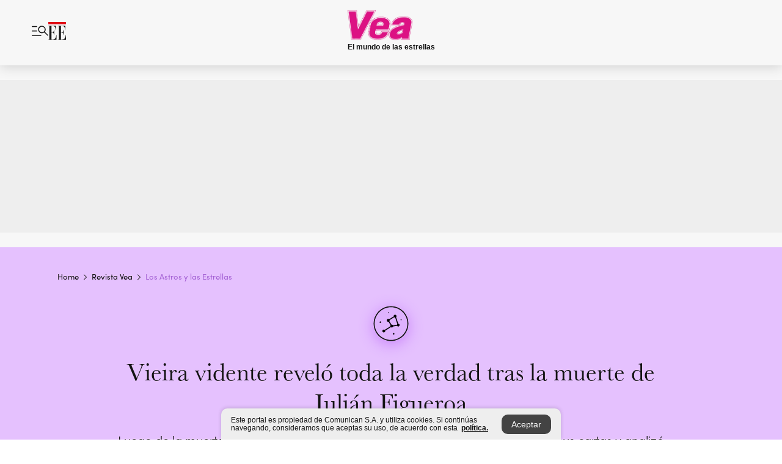

--- FILE ---
content_type: text/html; charset=utf-8
request_url: https://www.elespectador.com/revista-vea/los-astros-y-las-estrellas/vieira-vidente-revelo-toda-la-verdad-tras-la-muerte-de-julian-figueroa/
body_size: 23287
content:
<!DOCTYPE html><html lang="es"><head><meta charSet="utf-8"/><link as="style" rel="preload" href="https://use.typekit.net/rtx7xsg.css"/><link rel="stylesheet" href="https://use.typekit.net/rtx7xsg.css"/><link rel="preload" href="/pf/resources/images/logoShort.svg?d=1149" as="image" type="image/svg+xml"/><link rel="stylesheet" href="/pf/dist/css/el-espectador.css?d=1149"/><link rel="stylesheet" href="/pf/dist/css/revista-vea.css?d=1149"/><link rel="stylesheet" href="/pf/dist/css/revista-cromos.css?d=1149"/><meta name="rating" content="general"/><link rel="preload" href="//securepubads.g.doubleclick.net/tag/js/gpt.js" as="script"/><script async="" src="https://cdn.tinypass.com/api/tinypass.min.js"></script><script defer="" src="/pf/resources/scripts/minified/arcads.minified.js?d=1149"></script><script async="" src="/pf/resources/scripts/minified/pianoInit.minified.js?d=1149"></script><script defer="" src="/pf/resources/scripts/minified/pianoScript.minified.js?d=1149"></script><script defer="" src="/pf/resources/scripts/minified/googlePiano.minified.js?d=1149"></script><script defer="" src="/pf/resources/scripts/minified/gtm.minified.js?d=1149"></script><script defer="" src="/pf/resources/scripts/minified/pixel-fb.minified.js?d=1149"></script><title>Vieira vidente reveló toda la verdad tras la muerte de Julián Figueroa | Revista Vea</title><meta name="description" content="La tarotista Vieira Vidente decidió barajar sus cartas para analizar las causas del extraño deceso."/><meta name="keywords" content="Vieira Vidente, Los astros y las estrellas, mundo esotérico, Vieira Vidente tarotista, Julián Figueroa, Muerte de Julián Figueroa, De qué murió Julián Figueroa, Padres de Julián Figueroa, Joan Sebastián"/><meta name="news_keywords" content="Vieira Vidente, Los astros y las estrellas, mundo esotérico, Vieira Vidente tarotista, Julián Figueroa, Muerte de Julián Figueroa, De qué murió Julián Figueroa, Padres de Julián Figueroa, Joan Sebastián"/><meta name="cXenseParse:title" content="Vieira vidente reveló toda la verdad tras la muerte de Julián Figueroa"/><meta name="cXenseParse:author" content="Redacción Vea"/><meta name="cXenseParse:description" content="La tarotista Vieira Vidente decidió barajar sus cartas para analizar las causas del extraño deceso."/><meta name="cXenseParse:keywords" content="vieira-vidente,los-astros-y-las-estrellas,mundo-esoterico,vieira-vidente-tarotista,julian-figueroa,muerte-de-julian-figueroa,de-que-murio-julian-figueroa,padres-de-julian-figueroa,joan-sebastian,maribel-guardia,maribel-guardia"/><meta name="cXenseParse:pageclass" content="article"/><meta name="cXenseParse:image" content="https://www.elespectador.com/resizer/v2/QHRY6K7NZFAARGG3ZQJTDQ4ZEU.png?auth=9af571d1b3a9ec1b2939a36ad928e246a7bc7b6323d4049ff881ff5cab75bb4e&amp;width=657&amp;smart=true&amp;quality=70"/><meta name="cXenseParse:publishtime" content="2023-04-13T22:00:00.62Z"/><meta name="cXenseParse:recs:publishtime" content="2023-04-13T22:00:00.62Z"/><meta name="cXenseParse:articleid" content="L7AJUDUI2FDT5FFVZHDP7QH2VQ"/><meta name="cXenseParse:recs:articleid" content="L7AJUDUI2FDT5FFVZHDP7QH2VQ"/><meta name="cXenseParse:recs:category" content="Los astros y las estrellas"/><meta name="cXenseParse:taxonomy" content="/revista-vea/los-astros-y-las-estrellas"/><meta name="cXenseParse:esp-section" content="Los astros y las estrellas"/><meta name="cXenseParse:esp-type" content="cromos-astrology"/><meta name="cXenseParse:url" content="https://www.elespectador.com/revista-vea/los-astros-y-las-estrellas/vieira-vidente-revelo-toda-la-verdad-tras-la-muerte-de-julian-figueroa/"/><meta name="cXenseParse:esp-tipo_de_contenido" content=""/><meta name="cXenseParse:esp-modified_time" content="2024-08-31T01:07:33.281-05:00"/><meta name="cXenseParse:esp-author-id" content="Redacción-Vea"/><meta name="cXenseParse:esp-author-role" content="Redacción Revista Vea"/><meta name="cXenseParse:esp-tag_team" content="Vea"/><meta name="robots" content="follow, index, max-snippet:150, max-image-preview:large  "/><link rel="canonical" href="https://www.elespectador.com/revista-vea/los-astros-y-las-estrellas/vieira-vidente-revelo-toda-la-verdad-tras-la-muerte-de-julian-figueroa/"/><link rel="alternate" hrefLang="es" href="https://www.elespectador.com/revista-vea/los-astros-y-las-estrellas/vieira-vidente-revelo-toda-la-verdad-tras-la-muerte-de-julian-figueroa/"/><link rel="alternate" type="application/rss+xml" title="El Espectador - Discover - General" href="https://www.elespectador.com/arc/outboundfeeds/discover/?outputType=xml"/><link rel="alternate" type="application/rss+xml" title="El Espectador - Discover - Revista-vea" href="https://www.elespectador.com/arc/outboundfeeds/discover/category/revista-vea/?outputType=xml"/><link rel="alternate" type="application/rss+xml" title="El Espectador - Discover - Revista-vea / Los-astros-y-las-estrellas" href="https://www.elespectador.com/arc/outboundfeeds/discover/category/revista-vea/los-astros-y-las-estrellas/?outputType=xml"/><meta name="language" content="spanish"/><meta name="genre" content="news"/><meta name="MobileOptimized" content="width"/><meta name="HandheldFriendly" content="true"/><meta name="viewport" content="width=device-width, initial-scale=1"/><meta name="author" content="Revista Vea"/><meta property="ps:breadCrumb" content="Inicio"/><meta property="ps:contentTemplate" content="Home"/><meta property="ps:pageName" content="home"/><meta property="og:site_name" content="ELESPECTADOR.COM"/><meta property="og:url" content="https://www.elespectador.com/revista-vea/los-astros-y-las-estrellas/vieira-vidente-revelo-toda-la-verdad-tras-la-muerte-de-julian-figueroa/"/><meta property="og:title" content="Vieira vidente reveló toda la verdad tras la muerte de Julián Figueroa"/><meta property="og:description" content="La tarotista Vieira Vidente decidió barajar sus cartas para analizar las causas del extraño deceso."/><meta property="og:image" content="https://www.elespectador.com/resizer/v2/QHRY6K7NZFAARGG3ZQJTDQ4ZEU.png?auth=9af571d1b3a9ec1b2939a36ad928e246a7bc7b6323d4049ff881ff5cab75bb4e&amp;width=657&amp;smart=true&amp;quality=70"/><meta property="og:country_name" content="Colombia"/><meta property="og:type" content="article"/><meta name="twitter:card" content="summary_large_image"/><meta name="twitter:site" content="@LaRevistaVea"/><meta name="twitter:creator" content="@LaRevistaVea"/><meta name="twitter:url" content="https://www.elespectador.com/revista-vea/los-astros-y-las-estrellas/vieira-vidente-revelo-toda-la-verdad-tras-la-muerte-de-julian-figueroa/"/><meta property="twitter:title" content="Vieira vidente reveló toda la verdad tras la muerte de Julián Figueroa"/><meta property="twitter:description" content="La tarotista Vieira Vidente decidió barajar sus cartas para analizar las causas del extraño deceso."/><meta name="twitter:image" content="https://www.elespectador.com/resizer/v2/QHRY6K7NZFAARGG3ZQJTDQ4ZEU.png?auth=9af571d1b3a9ec1b2939a36ad928e246a7bc7b6323d4049ff881ff5cab75bb4e&amp;width=657&amp;smart=true&amp;quality=70"/><meta name="twitter:image:alt" content="Vieira vidente reveló toda la verdad tras la muerte de Julián Figueroa"/><meta property="fb:app_id" content="687966271952902"/><meta property="fb:pages" content="390819987625407"/><meta name="dcterms.title" content="ELESPECTADOR.COM"/><meta name="dcterms.type" content="Text"/><meta name="dcterms.identifier" content="https://www.elespectador.com/revista-vea/los-astros-y-las-estrellas/vieira-vidente-revelo-toda-la-verdad-tras-la-muerte-de-julian-figueroa/"/><meta name="dcterms.format" content="text/html"/><meta name="geo.placename" content="Colombia"/><meta name="geo.position" content="4.6626515162041535;-74.05541002750398"/><meta name="ICBM" content="4.6626515162041535;-74.05541002750398"/><meta name="format-detection" content="telephone=no"/><meta name="distribution" content="global"/><meta name="geo.region" content="CO"/><meta name="EE-adCode" content="QH2VQ"/><meta property="article:author" content="El Espectador"/><meta property="article:section" content="Los astros y las estrellas"/><meta property="article:published_time" content="2023-04-13T22:00:00.62Z"/><meta property="article:content_tier" content="free"/><meta name="article:modified_time" content="2024-08-31T01:07:33.281Z"/><meta name="google-signin-client_id" content="430461265313-2jlpt8n23uj7avn6ijfbj0gmto7dgrko.apps.googleusercontent.com"/><script async="" src="/pf/resources/scripts/minified/membranaMedia.minified.js?d=1149"></script><script type="application/javascript" id="polyfill-script">if(!Array.prototype.includes||!(window.Object && window.Object.assign)||!window.Promise||!window.Symbol||!window.fetch){document.write('<script type="application/javascript" src="/pf/dist/engine/polyfill.js?d=1149&mxId=00000000" defer=""><\/script>')}</script><script id="fusion-engine-react-script" type="application/javascript" src="/pf/dist/engine/react.js?d=1149&amp;mxId=00000000" defer=""></script><script id="fusion-engine-combinations-script" type="application/javascript" src="/pf/dist/components/combinations/article.js?d=1149&amp;mxId=00000000" defer=""></script><link rel="icon" href="/pf/resources/images/favicons/favicon_vea.svg?d=1149" type="image/vnd.microsoft.icon"/><link rel="icon" href="/pf/resources/images/favicons/favicon_vea.svg?d=1149" type="image/svg+xml"/><link rel="icon" type="image/svg+xml" href="/pf/resources/images/favicons/favicon_vea-16.svg?d=1149" sizes="16x16"/><link rel="icon" type="image/svg+xml" href="/pf/resources/images/favicons/favicon_vea-32.svg?d=1149" sizes="32x32"/><link rel="icon" type="image/svg+xml" href="/pf/resources/images/favicons/favicon_vea-48.svg?d=1149" sizes="48x48"/><link rel="icon" type="image/svg+xml" href="/pf/resources/images/favicons/favicon_vea-76.svg?d=1149" sizes="76x76"/><link rel="icon" type="image/svg+xml" href="/pf/resources/images/favicons/favicon_vea-96.svg?d=1149" sizes="96x96"/><link rel="apple-touch-icon-precomposed" type="image/png" href="/pf/resources/images/favicons/favicon-vea-120.png?d=1149" sizes="120x120"/><link rel="apple-touch-icon-precomposed" type="image/png" href="/pf/resources/images/favicons/favicon-vea-152.png?d=1149" sizes="152x152"/><link rel="apple-touch-icon-precomposed" type="image/png" href="/pf/resources/images/favicons/favicon-vea-167.png?d=1149" sizes="167x167"/><link rel="apple-touch-icon-precomposed" type="image/png" href="/pf/resources/images/favicons/favicon-vea-180.png?d=1149" sizes="180x180"/><link rel="icon" type="image/svg+xml" href="/pf/resources/images/favicons/favicon_vea-192.svg?d=1149" sizes="192x192"/><link rel="manifest" href="/manifest.json"/><script defer="" src="https://cdnjs.cloudflare.com/ajax/libs/crypto-js/4.0.0/core.js" integrity="sha256-kZdkZhqgFNaGr6uXhjDI1wJie4rPdXuwZIwGvbkmxAI= sha384-16NHxQ56nk9L6mYJEMueErCQy3apXT3t+s3Zln/9Cb5r65PyVoyYWc1Xis2AyLeO sha512-juG4T5LbIw5oIaxRM4SsstO0WEuz3c6BwPhhzgIXvy98OM7UiZsvzCcTz7Is0zGHHIBPaDkCvJ3++uUqBFkRUg==" crossorigin="anonymous"></script><script defer="" src="https://cdnjs.cloudflare.com/ajax/libs/crypto-js/4.0.0/md5.min.js" integrity="sha256-HX0j5mAQX1PZWyNi/7GYv7G27BRBRlmNKXHbGv4fUYg= sha384-8grjJYqm7LKLYU+wyJNSF5VuUdBkO2nhlP5uc1Yucc9Q1UfngglfeZonVNCLIoCR sha512-VLDQac8zlryHkFvL1HIH9KKjkPNdsNLEXM/vImKGMaNkEXbNtb+dyhnyXFkxai1RVNtwrD5L7vffgtzYzeKI3A==" crossorigin="anonymous"></script><div id="fusion-static-enter:custom-structured-data" style="display:none" data-fusion-component="custom-structured-data"></div><script type="application/ld+json">{
    "@context": "https://schema.org",
    "@type":"Organization",
    "name":"El Espectador",
    "url":"https://www.elespectador.com",
    "logo":{
      "@type":"ImageObject",
      "url":"/pf/resources/images/favicons/favicon-EE-152.png?d=1149",
      "width":"300"
    },
    "contactPoint": {
      "@type": "ContactPoint",
      "telephone": "018000510903",
      "contactType": "Servicio al cliente"
    },
    "sameAs":[
      "https://www.facebook.com/elespectadorcom",
      "https://twitter.com/elespectador",
      "https://www.instagram.com/elespectador/",
      "https://www.youtube.com/user/Elespectadorcom?sub_confirmation=1"
    ]}
    </script><script type="application/ld+json">{
  "@context": "http://schema.org",
  "@type": "WebSite",
  "name": "El Espectador",
  "url": "https://www.elespectador.com",
  "sameAs":[
    "https://www.facebook.com/elespectadorcom",
    "https://twitter.com/elespectador",
    "https://www.instagram.com/elespectador/",
    "https://www.youtube.com/user/Elespectadorcom?sub_confirmation=1"
  ]
  ,
      "potentialAction": {
        "@type": "SearchAction",
        "target": "https://www.elespectador.com/buscador/{q}",
        "query-input": "required name=q"
      }
}</script><div id="fusion-static-exit:custom-structured-data" style="display:none" data-fusion-component="custom-structured-data"></div><script async="" src="https://cse.google.com/cse.js?cx=b6f5d6a9d9c60493f"></script><script src="https://jsc.mgid.com/site/898277.js" async=""></script><script defer="" src="/pf/resources/scripts/minified/adsmovil.minified.js?d=1149"></script><script type="application/json">var params = {
    'email':'',
    'phone': '',
    'puid': ''
}
adsmovil.Init(params);</script><script defer="" src="/pf/resources/scripts/minified/ssm.minified.js?d=1149"></script>
<script>(window.BOOMR_mq=window.BOOMR_mq||[]).push(["addVar",{"rua.upush":"false","rua.cpush":"true","rua.upre":"false","rua.cpre":"true","rua.uprl":"false","rua.cprl":"false","rua.cprf":"false","rua.trans":"SJ-5ed11933-0106-4e14-8282-79345cea8446","rua.cook":"false","rua.ims":"false","rua.ufprl":"false","rua.cfprl":"false","rua.isuxp":"false","rua.texp":"norulematch","rua.ceh":"false","rua.ueh":"false","rua.ieh.st":"0"}]);</script>
                              <script>!function(e){var n="https://s.go-mpulse.net/boomerang/";if("False"=="True")e.BOOMR_config=e.BOOMR_config||{},e.BOOMR_config.PageParams=e.BOOMR_config.PageParams||{},e.BOOMR_config.PageParams.pci=!0,n="https://s2.go-mpulse.net/boomerang/";if(window.BOOMR_API_key="GRJMD-A2LGW-55R3Y-KNEZE-U6B3Q",function(){function e(){if(!o){var e=document.createElement("script");e.id="boomr-scr-as",e.src=window.BOOMR.url,e.async=!0,i.parentNode.appendChild(e),o=!0}}function t(e){o=!0;var n,t,a,r,d=document,O=window;if(window.BOOMR.snippetMethod=e?"if":"i",t=function(e,n){var t=d.createElement("script");t.id=n||"boomr-if-as",t.src=window.BOOMR.url,BOOMR_lstart=(new Date).getTime(),e=e||d.body,e.appendChild(t)},!window.addEventListener&&window.attachEvent&&navigator.userAgent.match(/MSIE [67]\./))return window.BOOMR.snippetMethod="s",void t(i.parentNode,"boomr-async");a=document.createElement("IFRAME"),a.src="about:blank",a.title="",a.role="presentation",a.loading="eager",r=(a.frameElement||a).style,r.width=0,r.height=0,r.border=0,r.display="none",i.parentNode.appendChild(a);try{O=a.contentWindow,d=O.document.open()}catch(_){n=document.domain,a.src="javascript:var d=document.open();d.domain='"+n+"';void(0);",O=a.contentWindow,d=O.document.open()}if(n)d._boomrl=function(){this.domain=n,t()},d.write("<bo"+"dy onload='document._boomrl();'>");else if(O._boomrl=function(){t()},O.addEventListener)O.addEventListener("load",O._boomrl,!1);else if(O.attachEvent)O.attachEvent("onload",O._boomrl);d.close()}function a(e){window.BOOMR_onload=e&&e.timeStamp||(new Date).getTime()}if(!window.BOOMR||!window.BOOMR.version&&!window.BOOMR.snippetExecuted){window.BOOMR=window.BOOMR||{},window.BOOMR.snippetStart=(new Date).getTime(),window.BOOMR.snippetExecuted=!0,window.BOOMR.snippetVersion=12,window.BOOMR.url=n+"GRJMD-A2LGW-55R3Y-KNEZE-U6B3Q";var i=document.currentScript||document.getElementsByTagName("script")[0],o=!1,r=document.createElement("link");if(r.relList&&"function"==typeof r.relList.supports&&r.relList.supports("preload")&&"as"in r)window.BOOMR.snippetMethod="p",r.href=window.BOOMR.url,r.rel="preload",r.as="script",r.addEventListener("load",e),r.addEventListener("error",function(){t(!0)}),setTimeout(function(){if(!o)t(!0)},3e3),BOOMR_lstart=(new Date).getTime(),i.parentNode.appendChild(r);else t(!1);if(window.addEventListener)window.addEventListener("load",a,!1);else if(window.attachEvent)window.attachEvent("onload",a)}}(),"".length>0)if(e&&"performance"in e&&e.performance&&"function"==typeof e.performance.setResourceTimingBufferSize)e.performance.setResourceTimingBufferSize();!function(){if(BOOMR=e.BOOMR||{},BOOMR.plugins=BOOMR.plugins||{},!BOOMR.plugins.AK){var n="true"=="true"?1:0,t="",a="clnggzaxzcoiw2l4ebeq-f-96659982f-clientnsv4-s.akamaihd.net",i="false"=="true"?2:1,o={"ak.v":"39","ak.cp":"927404","ak.ai":parseInt("594085",10),"ak.ol":"0","ak.cr":9,"ak.ipv":4,"ak.proto":"h2","ak.rid":"29c001c","ak.r":44268,"ak.a2":n,"ak.m":"dscr","ak.n":"ff","ak.bpcip":"18.218.99.0","ak.cport":48154,"ak.gh":"23.192.164.150","ak.quicv":"","ak.tlsv":"tls1.3","ak.0rtt":"","ak.0rtt.ed":"","ak.csrc":"-","ak.acc":"","ak.t":"1769742409","ak.ak":"hOBiQwZUYzCg5VSAfCLimQ==K+KW3yyEZgtvMHteqwQcuQTuM8bv/+DXCMS+NJPCLuIvSoqICIB/FtnsAoKkEgDwJrhZDeZQEZoAawQvaM0fFjMpS6RFMxkagwTZAbwLMyFqVhYcMfMkdZwIRkxUKUwZR67zou0hvbf23M9xTJ6V3yJMM5EQehevspz5ZWteGDpxh+5+LC5274FXEpYQIjzpoBWLtd9na3PLORb3zWlmYvKMtuxGXnwL7i8hLfymBx6eYTnuAuc1urkCsX/Pn8eGMtk+cW6lIey8x+4iuyHzcWG258vKo/js5dPtUOjLIMF+Vv8csNWVniDg/jZOwN0szO7tMngRpRorwQOmlQmw5cFoueMT4SO2EdK585cp2Saqjb0YrkzSdx9kwiak8I9kCC0KWGfFDoaAytAKKGUYdefYe3p2/FM6JaswMFnF1dE=","ak.pv":"62","ak.dpoabenc":"","ak.tf":i};if(""!==t)o["ak.ruds"]=t;var r={i:!1,av:function(n){var t="http.initiator";if(n&&(!n[t]||"spa_hard"===n[t]))o["ak.feo"]=void 0!==e.aFeoApplied?1:0,BOOMR.addVar(o)},rv:function(){var e=["ak.bpcip","ak.cport","ak.cr","ak.csrc","ak.gh","ak.ipv","ak.m","ak.n","ak.ol","ak.proto","ak.quicv","ak.tlsv","ak.0rtt","ak.0rtt.ed","ak.r","ak.acc","ak.t","ak.tf"];BOOMR.removeVar(e)}};BOOMR.plugins.AK={akVars:o,akDNSPreFetchDomain:a,init:function(){if(!r.i){var e=BOOMR.subscribe;e("before_beacon",r.av,null,null),e("onbeacon",r.rv,null,null),r.i=!0}return this},is_complete:function(){return!0}}}}()}(window);</script></head><body class=""><noscript><iframe src="https://www.googletagmanager.com/ns.html?id=GTM-K28DGGW" title="Tag manager no script" height="0" width="0" style="display:none;visibility:hidden"></iframe></noscript><div id="fusion-app"><div id="containerNoAdsLayout" class="Site_skin Site_skin_cromos"><div class="Auth"></div><div class="OneSignal"></div><div><div><style>.onesignal-slidedown-container {
    display: none !important;
  }
  </style><div class="Modal-hide"><div class="Modal-Container"><div id=""><div><div id="notificationPopup"><div class="Modal-Container"><div><img class="Modal-Image" src="/pf/resources/images/logo_vea.svg?d=1149" alt="Logo Revista Vea"/></div><div><div class="Modal-Text">¡Disfruta lo mejor de Vea! Activa las notificaciones y recibe al
  instante las noticias más destacadas.</div><div class="Modal-ContainerButton"><button class="Button Button_text Button_ Button_text_Cromos" type="button">Cerrar</button><div class="onesignal-customlink-container"></div></div></div></div></div></div></div></div></div></div></div><header id="header-layout_articleCromos"><div class="Header Header-TopBar Header_brandedSite  Header_magazine"><div class="Header-Content"><div class="BurgerMenu-OpenButton"><svg viewBox="0 0 1024 1024" style="display:inline-block;stroke:currentColor;fill:currentColor"><path d="M28.158 828.615c-37.317 1.365-37.772-58.706 0-57.341h537.91c37.317-1.365 37.772 58.706 0 57.341h-537.91zM28.158 552.834c-37.317 1.365-37.772-58.706 0-57.341h277.601c15.928 0 29.125 12.743 28.67 28.67 0 15.928-12.743 29.125-28.67 28.67h-277.601zM28.158 277.053c-37.317 1.365-37.772-58.706 0-57.341h277.601c15.928 0 29.125 12.743 28.67 28.67 0 15.928-12.743 29.125-28.67 28.67h-277.601zM627.959 658.869c-201.147 9.557-314.463-258.943-165.195-394.559 194.776-202.513 531.539 84.191 348.594 304.907l203.423 200.237c12.743 10.467 11.832 29.58 0 40.957-10.467 11.377-29.58 10.467-40.957 0l-203.423-200.237c-40.957 30.946-91.472 49.149-142.897 49.149zM627.959 601.528c48.694 0 90.562-16.838 124.693-50.514s51.425-74.634 51.425-122.872c0-48.239-17.293-89.197-51.425-122.872s-75.999-50.514-124.693-50.514-90.562 16.838-124.693 50.514c-34.131 33.676-51.425 74.634-51.425 122.872s17.293 89.197 51.425 122.872c34.131 33.676 75.999 50.514 124.693 50.514z"></path></svg></div><div class="Header-Logo "><a href="/" rel="noreferrer"><picture class="Header-LogoImage"><img src="/pf/resources/images/logoShort.svg?d=1149" alt="Elespectador.com: Últimas noticias de Colombia y el mundo" width="29" height="29"/></picture></a></div><div class="Header-ContainerUser"></div></div><div class="Header-brandNav"><a href="/revista-vea" class="Header-BrandedContainer"><div class="Header-BrandedLogo "><p class="Header-BrandedName">Vea</p><div class="Header-LogoContainer false" style="width:53px;height:25px"></div></div><p class="Header-BrandedDescription">El mundo de las estrellas</p></a></div><div class="Header-ScrollProgressBar Header-ScrollProgressBar_hide"><div class="Header-ScrollProgressBarFill" style="width:0%"></div></div></div><div class="Header-BrandPlaceholder"></div><div class="Ads_megaBannerTopContainer Ads_megaBannerTopContainerArticle"><div><div id="fallBackAdContainer" class="Ads_megaBannerTopFallBackContainer"><div id="fallBackAd" class="Ads_megaBannerTopFallBack">Publicidad</div></div></div></div><div class="PianoContainer-UserMenu"></div></header><div class="Container  Container_cromosga"><div id="onlive-layout" class="GlobalContainer Layout-Container 
          
          "><div></div></div><div id="main-layout" class="
            GlobalContainer Layout-Container Layout-Container_cromosga "><section id="astrology"><div><script type="application/ld+json">{
    "@context": "https://schema.org",
    "@type": "BreadcrumbList",
    "itemListElement": [
      {
        "@type": "ListItem",
        "position": 0,
        "item":
        {
          "@id": "/",
          "name": "Home"
        }
      },
      
          {
            "@type": "ListItem",
            "position": 1,
            "item":
            {
              "@id": "/revista-vea/",
              "name": "revista-vea"
            }
          },
          {
            "@type": "ListItem",
            "position": 2,
            "item":
            {
              "@id": "/revista-vea/los-astros-y-las-estrellas/",
              "name": "los-astros-y-las-estrellas"
            }
          }
    ]
  }</script><div class="Breadcrumb Breadcrumb_cromos Breadcrumb_astrology "><div class="Breadcrumb-Container"><span class="Breadcrumb-Text"><a href="/"><h3>Home</h3></a></span><span class="Breadcrumb-Text Breadcrumb-SectionText"><svg class="Breadcrumb Breadcrumb-Icon" viewBox="0 0 422 1024" style="display:inline-block;stroke:currentColor;fill:currentColor"><path d="M336.696 512.431l-321.106-321.106c-35.676-32.942 19.56-91.257 53.521-53.521l331.738 331.738c12.684 12.684 17.846 25.385 17.846 42.877 0 17.151-5.146 30.19-17.846 42.877l-331.738 331.738c-32.942 35.338-91.257-19.56-53.521-53.521l321.106-321.106z"></path></svg><a href="/revista-vea/"><h3 class="">Revista Vea</h3></a></span><span class="Breadcrumb-Text Breadcrumb-SectionText"><svg class="Breadcrumb Breadcrumb-Icon" viewBox="0 0 422 1024" style="display:inline-block;stroke:currentColor;fill:currentColor"><path d="M336.696 512.431l-321.106-321.106c-35.676-32.942 19.56-91.257 53.521-53.521l331.738 331.738c12.684 12.684 17.846 25.385 17.846 42.877 0 17.151-5.146 30.19-17.846 42.877l-331.738 331.738c-32.942 35.338-91.257-19.56-53.521-53.521l321.106-321.106z"></path></svg><a href="/revista-vea/los-astros-y-las-estrellas/"><h3 class="">Los Astros y las Estrellas</h3></a></span></div></div></div><div class="ArticleHeader ArticleHeader_cromos_astrology ArticleHeader_cromos
        "><svg class="ArticleHeader-Icon" viewBox="0 0 1024 1024" style="display:inline-block;stroke:currentColor;fill:currentColor"><path d="M1016 512c0 278.352-225.648 504-504 504s-504-225.648-504-504c0-278.352 225.648-504 504-504s504 225.648 504 504z" fill="rgb(20, 20, 20)"></path><path d="M985.831 512c0 261.689-212.142 473.831-473.831 473.831s-473.831-212.142-473.831-473.831c0-261.689 212.142-473.831 473.831-473.831s473.831 212.142 473.831 473.831z" fill="rgb(241, 233, 243)"></path><path d="M669.056 305.698c13.31-65.662-93.169-66.106-79.415-0.887l-133.098 82.965c-20.408-20.408-59.894-5.767-64.775 22.627-7.986 28.394 21.296 57.676 49.246 48.802l61.669 98.937c-9.76 10.648-8.873 16.415-8.873 33.719l-164.598 102.486c-34.606-27.95-84.296 17.746-59.894 54.571 22.183 39.042 87.845 12.423 74.535-31.056l164.598-102.486c20.852 19.965 59.007 7.098 65.219-20.852l113.134-18.634c50.577 66.55 117.571-47.029 35.050-59.894l-64.331-190.775c5.324-5.324 9.76-11.535 11.535-19.521zM682.366 548.381l-110.915 18.19c-7.986-19.077-22.627-24.845-44.81-23.514l-61.669-98.937c6.655-8.873 11.092-22.627 6.655-33.275l133.098-82.965c6.211 7.986 18.19 9.317 27.95 8.873l63.444 188.556c-7.098 5.767-11.535 13.754-13.754 23.071z" fill="rgb(0, 0, 0)"></path><path d="M226.725 470.74c0 12.252-9.931 22.183-22.183 22.183s-22.183-9.931-22.183-22.183c0-12.252 9.931-22.183 22.183-22.183s22.183 9.931 22.183 22.183z" fill="rgb(0, 0, 0)"></path><path d="M610.937 807.035c0 12.252-9.931 22.183-22.183 22.183s-22.183-9.931-22.183-22.183c0-12.252 9.931-22.183 22.183-22.183s22.183 9.931 22.183 22.183z" fill="rgb(0, 0, 0)"></path><path d="M452.993 199.662c0 8.086-6.555 14.641-14.641 14.641s-14.641-6.555-14.641-14.641c0-8.086 6.555-14.641 14.641-14.641s14.641 6.555 14.641 14.641z" fill="rgb(0, 0, 0)"></path><path d="M818.127 401.971c0 8.086-6.555 14.641-14.641 14.641s-14.641-6.555-14.641-14.641c0-8.086 6.555-14.641 14.641-14.641s14.641 6.555 14.641 14.641z" fill="rgb(0, 0, 0)"></path></svg><h1 class="Title ArticleHeader-Title">Vieira vidente reveló toda la verdad tras la muerte de Julián Figueroa</h1><h2 class="ArticleHeader-Hook"><div>Luego de la muerte del joven talento mexicano, la tarotista Vieira Vidente barajó sus cartas y analizó las causas de su deceso.</div></h2><div class="ArticleHeader-ContainerSocial"><div class="ArticleHeader-ContainerInfo"><div class="ArticleHeader-ContainerAuthor"><div class="ArticleHeader-Author">Por Redacción Vea</div><div class="Datetime ArticleHeader-Date">13 de abril de 2023</div></div></div><div class="SocialMedia SocialMedia_cromos"><div class="SocialMedia_share"><a class="SocialMedia_whatsappChanel" href="https://whatsapp.com/channel/0029Va0BUTKJpe8fOWBXwe2V" id="Whatsapp-Icon"><svg class="SocialMedia-Icon SocialMedia_whatsapp astrology" viewBox="0 0 1026 1024" style="display:inline-block;stroke:currentColor;fill:currentColor"><path d="M512 73.728c241.664 0 438.272 196.608 438.272 438.272s-196.608 438.272-438.272 438.272c-74.547 0-147.866-18.842-212.173-54.886l-25.395-13.926-28.262 6.963-149.504 36.454 33.997-158.515 5.734-26.214-12.698-23.757c-33.587-63.488-50.381-131.891-50.381-203.981 0.41-242.074 197.018-438.682 438.682-438.682zM512 0c-282.624 0-512 229.376-512 512 0 86.016 21.299 167.117 58.982 238.387l-58.982 273.613 263.782-64.307c73.318 40.96 158.106 64.307 248.218 64.307 282.624 0 512-229.376 512-512s-229.376-512-512-512z"></path><path d="M512 581.222c-55.296-45.466-137.626-99.123-90.112-164.25 25.395-51.2-40.55-176.128-105.677-127.795-208.077 182.682 373.555 580.403 433.766 362.496 16.794-44.646-31.949-68.813-65.946-81.51-78.234-24.166-70.042 99.123-172.032 10.65z"></path></svg></a><button aria-label="facebook" class="react-share__ShareButton" style="background-color:transparent;border:none;padding:0;font:inherit;color:inherit;cursor:pointer"><svg class="SocialMedia-Icon SocialMedia-Icon_cromos_astrology" viewBox="0 0 1024 1024" style="display:inline-block;stroke:currentColor;fill:currentColor"><path d="M431.718 557.963h-7.548q-41.545 0-83.032 0c-14.248 0-19.31-5.12-19.31-19.427q0-55.296 0-110.592c0-14.131 5.383-19.573 19.427-19.573h90.463v-80.223c-0.058-1.789-0.090-3.893-0.090-6.004 0-35.463 9.242-68.767 25.448-97.635l-0.519 1.006c18.196-31.379 46.465-55.204 80.308-67.313l1.056-0.33c20.012-7.313 43.117-11.543 67.209-11.543 0.883 0 1.764 0.006 2.644 0.017l-0.134-0.001q44.822 0 89.644 0c12.815 0 18.52 5.705 18.52 18.608q0 51.99 0 103.98c0 13.078-5.442 18.344-18.608 18.432-24.459 0.263-48.976 0-73.406 1.083-0.707-0.052-1.531-0.081-2.363-0.081-12.838 0-24.032 7.037-29.936 17.465l-0.089 0.171c-3.010 5.801-4.934 12.611-5.32 19.829l-0.005 0.124c-0.556 27.034-0.234 54.126-0.234 82.183h105.326c14.921 0 20.041 5.12 20.041 20.129q0 54.945 0 109.978c0 14.629-4.798 19.485-19.836 19.544h-105.911v296.55c0 15.828-4.974 20.86-20.48 20.86h-114.103c-13.78 0-19.134-5.383-19.134-19.105v-298.423z"></path></svg></button><button aria-label="twitter" class="react-share__ShareButton" style="background-color:transparent;border:none;padding:0;font:inherit;color:inherit;cursor:pointer"><svg class="SocialMedia-Icon SocialMedia-Icon_cromos_astrology" viewBox="0 0 1024 1024" style="display:inline-block;stroke:currentColor;fill:currentColor"><path d="M155.566 176.768l276.5 369.906-278.22 300.558h62.753l243.544-263.31 196.846 263.31h213.176l-292.261-390.526 259.304-279.938h-62.753l-224.345 242.392-181.373-242.392h-213.176zM247.821 222.896h97.994l432.362 578.209h-97.994l-432.362-578.209z"></path></svg></button><div class="PopUpShare PopUpShare_cromos"><a href=""><svg class="SocialMedia-Icon" viewBox="0 0 1476 1024" style="display:inline-block;stroke:currentColor;fill:currentColor"><path d="M499.144 480.391c-133.72-3.483-253.532 115.83-250.049 250.049v178.467c1.488 46.732-73.080 46.732-71.582 0v-178.467c-4.473-172.996 148.137-325.614 321.133-321.133h684.031l-266.951-267.45c-36.29-31.818 19.388-85.010 50.707-50.707 9.444 17.899 357.423 334.061 330.582 353.948 27.834 18.39-322.63 337.046-330.582 353.948-31.319 35.791-85.010-19.388-51.206-50.707l267.45-267.45h-683.537z"></path></svg></a><div class="PopUpShare-Box false"><div class="PopUpShare-Box_share"><span><svg url="https://www.elespectador.com/revista-vea/los-astros-y-las-estrellas/vieira-vidente-revelo-toda-la-verdad-tras-la-muerte-de-julian-figueroa//?utm_source=interno&amp;utm_medium=boton&amp;utm_campaign=share_content&amp;utm_content=boton_copiar_articulos" viewBox="0 0 1023 1024" style="display:inline-block;stroke:currentColor;fill:currentColor"><path d="M480.997 846.401c-193.23 201.753-505.448-110.823-303.697-303.697l113.305-113.305c23.446-24.859 62.518 13.499 37.298 37.298-51.145 58.608-170.144 137.821-160.554 228.038-6.036 140.305 181.86 217.379 276.343 114.733l113.305-113.305c23.446-25.216 62.518 13.856 37.298 37.298l-113.305 113.305zM419.543 641.451c-5.323 5.323-11.366 7.82-18.466 7.82s-13.499-2.483-18.823-7.82-7.82-11.366-7.82-18.466 2.483-13.499 7.82-18.466l223.415-223.415c5.323-5.323 11.366-7.82 18.466-7.82s13.499 2.483 18.823 7.82 7.82 11.366 7.82 18.466-2.483 13.499-7.82 18.466l-223.415 223.415zM734.957 592.79c-23.446 24.859-62.518-13.499-37.298-37.298l113.305-113.305c149.895-149.895-79.214-378.991-229.454-229.454l-113.305 113.305c-23.446 25.216-62.518-13.856-37.298-37.298l113.305-113.305c79.916-84.18 223.772-84.18 303.697 0 84.18 79.916 84.18 223.772 0 303.697l-113.305 113.305z"></path></svg>Copiar link</span></div><div class="PopUpShare-Box_share"><button aria-label="whatsapp" class="react-share__ShareButton" style="background-color:transparent;border:none;padding:0;font:inherit;color:inherit;cursor:pointer"><svg class="SocialMedia-Icon_share" viewBox="0 0 1026 1024" style="display:inline-block;stroke:currentColor;fill:currentColor"><path d="M512 73.728c241.664 0 438.272 196.608 438.272 438.272s-196.608 438.272-438.272 438.272c-74.547 0-147.866-18.842-212.173-54.886l-25.395-13.926-28.262 6.963-149.504 36.454 33.997-158.515 5.734-26.214-12.698-23.757c-33.587-63.488-50.381-131.891-50.381-203.981 0.41-242.074 197.018-438.682 438.682-438.682zM512 0c-282.624 0-512 229.376-512 512 0 86.016 21.299 167.117 58.982 238.387l-58.982 273.613 263.782-64.307c73.318 40.96 158.106 64.307 248.218 64.307 282.624 0 512-229.376 512-512s-229.376-512-512-512z"></path><path d="M512 581.222c-55.296-45.466-137.626-99.123-90.112-164.25 25.395-51.2-40.55-176.128-105.677-127.795-208.077 182.682 373.555 580.403 433.766 362.496 16.794-44.646-31.949-68.813-65.946-81.51-78.234-24.166-70.042 99.123-172.032 10.65z"></path></svg></button><span>Whatsapp</span></div><div class="PopUpShare-Box_share"><button aria-label="linkedin" class="react-share__ShareButton" style="background-color:transparent;border:none;padding:0;font:inherit;color:inherit;cursor:pointer"><svg class="SocialMedia-Icon_share" viewBox="0 0 1024 1024" style="display:inline-block;stroke:currentColor;fill:currentColor"><path d="M576.154 1024h-212.862v-673.49c0-6.391 0.492-10.815 8.849-10.815 64.891 0.983 130.274-1.966 195.165 0.983v93.404c90.454-158.295 381.481-151.904 436.048 33.429 44.735 177.467 13.765 374.107 22.614 555.998h-212.862v-343.627c3.933-75.706-16.223-179.434-112.576-171.568-102.253-1.966-129.782 93.404-124.866 178.942v336.253z"></path><path d="M17.698 340.678h211.879v683.322h-211.879z"></path><path d="M246.783 123.391c2.458 160.261-249.241 160.261-246.783 0 0-68.332 55.059-123.391 123.391-123.391 0.381-0.004 0.83-0.007 1.281-0.007 67.441 0 122.113 54.672 122.113 122.113 0 0.279-0.001 0.558-0.003 0.836l0-0.043z"></path></svg></button><span>LinkedIn</span></div><div class="PopUpShare-Box_share"><button aria-label="email" class="react-share__ShareButton" style="background-color:transparent;border:none;padding:0;font:inherit;color:inherit;cursor:pointer"><svg class="SocialMedia-Icon_share" viewBox="0 0 1024 1024" style="display:inline-block;stroke:currentColor;fill:currentColor"><path d="M797.318 283.809c11.392 0 20.941 9.239 20.941 20.941v414.502c0 11.392-9.239 20.941-20.941 20.941h-570.944c-11.564 0-20.941-9.377-20.941-20.941v0-414.502c0-11.392 9.239-20.941 20.941-20.941h571.248zM797.625 243.775h-571.248c-33.569 0-60.976 27.407-60.976 60.976v414.502c0 33.569 27.407 60.976 60.976 60.976h571.248c33.569 0 60.976-27.407 60.976-60.976v-414.502c0-33.569-27.407-60.976-60.976-60.976z"></path><path d="M200.508 289.045l311.648 202.938 306.411-198.010" fill="none" stroke-linejoin="miter" stroke-linecap="butt" stroke-miterlimit="10" stroke-width="76.41791044776119"></path></svg></button><span>Correo electrónico</span></div></div></div></div></div></div><script type="application/ld+json">{
    "@context": "http://schema.org",
    "@type": "ImageObject",
    "author": "Fotografía por: Cortesía Instagram Vieira Vidente ",
    "url": "https://cloudfront-us-east-1.images.arcpublishing.com/elespectador/QHRY6K7NZFAARGG3ZQJTDQ4ZEU.png",
    "datePublished": "2023-04-13T20:36:28Z",
    "description": "Vieira Vidente habló de Julián Figueroa",
    "height": 600,
    "width": 900
  }</script><div class="ImageArticle-Container     Article-FeaturedImage"><div class="ImageArticle-ImageFrame"><picture><source class="ImageArticle-Image" srcSet="https://www.elespectador.com/resizer/v2/QHRY6K7NZFAARGG3ZQJTDQ4ZEU.png?auth=9af571d1b3a9ec1b2939a36ad928e246a7bc7b6323d4049ff881ff5cab75bb4e&amp;width=425&amp;height=283&amp;smart=true&amp;quality=70" media="(max-width:425px)"/><source class="ImageArticle-Image" srcSet="https://www.elespectador.com/resizer/v2/QHRY6K7NZFAARGG3ZQJTDQ4ZEU.png?auth=9af571d1b3a9ec1b2939a36ad928e246a7bc7b6323d4049ff881ff5cab75bb4e&amp;width=600&amp;height=400&amp;smart=true&amp;quality=70" media="(max-width:600px)"/><source class="ImageArticle-Image" srcSet="https://www.elespectador.com/resizer/v2/QHRY6K7NZFAARGG3ZQJTDQ4ZEU.png?auth=9af571d1b3a9ec1b2939a36ad928e246a7bc7b6323d4049ff881ff5cab75bb4e&amp;width=976&amp;height=650&amp;smart=true&amp;quality=70" media="(max-width:1199px)"/><source class="ImageArticle-Image" srcSet="https://www.elespectador.com/resizer/v2/QHRY6K7NZFAARGG3ZQJTDQ4ZEU.png?auth=9af571d1b3a9ec1b2939a36ad928e246a7bc7b6323d4049ff881ff5cab75bb4e&amp;width=1200&amp;height=491&amp;smart=true&amp;quality=70" media="(min-width:1200px)"/><img alt="Vieira Vidente habló de Julián Figueroa" class="ImageArticle-Image" src="https://www.elespectador.com/resizer/v2/QHRY6K7NZFAARGG3ZQJTDQ4ZEU.png?auth=9af571d1b3a9ec1b2939a36ad928e246a7bc7b6323d4049ff881ff5cab75bb4e&amp;width=1200&amp;height=491&amp;smart=true&amp;quality=70" width="900" height="600" loading="eager" decoding="async" fetchpriority="high"/></picture></div><div class="ImageArticle-ContainerText_cromos"><div class="ImageArticle-Author ImageArticle-Author_cromos">Fotografía por: Cortesía Instagram Vieira Vidente </div></div></div></div><div class="Layout-Divisions"><div class="Article Article_astrology Article_cromos Article_cromos_astrology"><div class="Article_astrology
          "><div class="Article_astrology_body "><section class="pure-u-xl-8-12"><article><div class="Article-Content 
        
        no-paywall Article-Content_cromos Article-Content_cromos_astrology  "><script type="application/ld+json">{
      "@context": "https://schema.org",
      "@type": "NewsArticle",
      "mainEntityOfPage": {
        "@type": "WebPage",
        "@id": "https://www.elespectador.com/revista-vea/los-astros-y-las-estrellas/vieira-vidente-revelo-toda-la-verdad-tras-la-muerte-de-julian-figueroa/"
      },      
    "mainEntity": {
              "@type": "ItemList",
              "itemListElement": [
      {
          "@type": "ListItem",
          "position": 0,
          "item":
          {
            "@type":"WebPage",
            "@id": "https://www.elespectador.com/tags/vieira-vidente/",
            "name": "Vieira Vidente"
          }
        },{
          "@type": "ListItem",
          "position": 1,
          "item":
          {
            "@type":"WebPage",
            "@id": "https://www.elespectador.com/tags/los-astros-y-las-estrellas/",
            "name": "Los astros y las estrellas"
          }
        },{
          "@type": "ListItem",
          "position": 2,
          "item":
          {
            "@type":"WebPage",
            "@id": "https://www.elespectador.com/tags/mundo-esoterico/",
            "name": "mundo esotérico"
          }
        },{
          "@type": "ListItem",
          "position": 3,
          "item":
          {
            "@type":"WebPage",
            "@id": "https://www.elespectador.com/tags/vieira-vidente-tarotista/",
            "name": "Vieira Vidente tarotista"
          }
        },{
          "@type": "ListItem",
          "position": 4,
          "item":
          {
            "@type":"WebPage",
            "@id": "https://www.elespectador.com/tags/julian-figueroa/",
            "name": "Julián Figueroa"
          }
        },{
          "@type": "ListItem",
          "position": 5,
          "item":
          {
            "@type":"WebPage",
            "@id": "https://www.elespectador.com/tags/muerte-de-julian-figueroa/",
            "name": "Muerte de Julián Figueroa"
          }
        },{
          "@type": "ListItem",
          "position": 6,
          "item":
          {
            "@type":"WebPage",
            "@id": "https://www.elespectador.com/tags/de-que-murio-julian-figueroa/",
            "name": "De qué murió Julián Figueroa"
          }
        },{
          "@type": "ListItem",
          "position": 7,
          "item":
          {
            "@type":"WebPage",
            "@id": "https://www.elespectador.com/tags/padres-de-julian-figueroa/",
            "name": "Padres de Julián Figueroa"
          }
        },{
          "@type": "ListItem",
          "position": 8,
          "item":
          {
            "@type":"WebPage",
            "@id": "https://www.elespectador.com/tags/joan-sebastian/",
            "name": "Joan Sebastián"
          }
        },{
          "@type": "ListItem",
          "position": 9,
          "item":
          {
            "@type":"WebPage",
            "@id": "https://www.elespectador.com/tags/maribel-guardia/",
            "name": "Maribel Guardia"
          }
        },{
          "@type": "ListItem",
          "position": 10,
          "item":
          {
            "@type":"WebPage",
            "@id": "https://www.elespectador.com/tags/maribel-guardia/",
            "name": "Maribel Guardia"
          }
        }
    ]},  
      "headline": "Vieira vidente reveló toda la verdad tras la muerte de Julián Figueroa",
      "alternativeHeadline": "Vieira vidente reveló toda la verdad tras la muerte de Julián Figueroa",
      "articleSection": "Los astros y las estrellas",
      "url": "https://www.elespectador.com/revista-vea/los-astros-y-las-estrellas/vieira-vidente-revelo-toda-la-verdad-tras-la-muerte-de-julian-figueroa/",
      "image": "https://www.elespectador.com/resizer/v2/https%3A%2F%2Fs3.amazonaws.com%2Farc-authors%2Felespectador%2F26159840-8e76-444f-9c60-3e387ca743bd.png?auth=33915416e5f605dee4cca559b36b20921d42a39377c012908e20739cb23a28cb&width=140&height=140&smart=true&quality=70",
      "datePublished": "2023-04-13T17:00:00-05:00",
      "dateModified": "2024-08-30T20:07:33-05:00",
      "author": [
         {
                      "@type": "Person",
                      "name":"Redacción Vea"
                      ,"url":"https://www.elespectador.com/autores/Redacción-Vea/"
                    }
      ],
       "publisher": {
        "@id": "https://www.elespectador.com",
        "@type": "NewsMediaOrganization",
        "name": "El Espectador",
        "logo": {
          "@type": "ImageObject",
          "url": "https://www.elespectador.com/pf/resources/images/favicons/favicon-EE-152.png?d=1149"
        }
      },
      "description": "La tarotista Vieira Vidente decidió barajar sus cartas para analizar las causas del extraño deceso.",
      "isAccessibleForFree":"true"
      ,"articleBody":"El pasado 9 de abril, el mundo del entretenimiento se estremeció con el fallecimiento de Julián Figueroa, hijo del cantante Joan Sebastian y la actriz y presentadora Maribel Guardia. Hasta el momento, algunos medios de información han revelado que el joven de 27años perdió la vida en su apartamento, a causa de un infarto agudo al miocardio y fibrilación ventricular; sin embargo, instituciones policiales e investigativas se encuentran investigando minuciosamente el caso, debido a que se manejan otras hipótesis sobre el triste deceso. Puedes leer: ¿Qué significa soñar que una persona fallecida se encuentra aún viva? Una vez más y a petición de su público, Vieira Vidente decidió barajar sus cartas y analizar detenidamente el caso de Julián Figueroa, pues miles de cibernautas se preguntan si en realidad murió de un infarto. Momentos antes de iniciar con la interpretación, la tarotista dominicana aseguró que el respeto sería la base principal de su lectura, pues por ningún motivo quiere ofender a Maribel Guardia y&nbsp;la memoria de Joan Sebastian. “Julián desde hace varios años estaba viviendo episodios de depresión y ansiedad, situación que afectaba gravemente a Maribel&nbsp;(…) La actriz se sentía agobiada de saber el dolor que vivía su hijo”, aseguró la tarotista en su lectura. Te puede interesar: Videntes se vuelven virales por predecir la muerte del hijo de Maribel Guardia Cabe mencionar que, por primera vez en la historia de su trayectoria profesional, Vieira Vidente afirmó que por respeto a la memoria de Julián, se cohibiría de mencionar algunas situaciones complejas que se evidenciaban en sus cartas. Sin embargo, aclaró que son totalmente falsos los rumores que apuntaban a una sobredosis como causa de muerte. Momentos antes de culminar con la interpretación, Vieira Vidente le envío un mensaje de fortaleza a la madre del joven mexicano, quien se encuentra muy afectada por el desgarrador suceso."
      
    }</script><script type="application/ld+json">{
    "@context": "https://schema.org",
    "@type": "DataFeed",
    "name": "Vieira vidente reveló toda la verdad tras la muerte de Julián Figueroa",
    "description": "La tarotista Vieira Vidente decidió barajar sus cartas para analizar las causas del extraño deceso.",
    "creator": {
      "@type": "Organization",
      "name": "El Espectador",
      "logo": {
        "@type": "ImageObject",
        "url": "/pf/resources/images/favicons/favicon-EE-152.png?d=1149"
      }
    },
    "dataFeedElement": [
      {
            "@type": "DataFeedItem",
            "item":
            {
              "@type":"Thing",
              "name": "Vieira Vidente"
            }
          },{
            "@type": "DataFeedItem",
            "item":
            {
              "@type":"Thing",
              "name": "Los astros y las estrellas"
            }
          },{
            "@type": "DataFeedItem",
            "item":
            {
              "@type":"Thing",
              "name": "mundo esotérico"
            }
          },{
            "@type": "DataFeedItem",
            "item":
            {
              "@type":"Thing",
              "name": "Vieira Vidente tarotista"
            }
          },{
            "@type": "DataFeedItem",
            "item":
            {
              "@type":"Thing",
              "name": "Julián Figueroa"
            }
          },{
            "@type": "DataFeedItem",
            "item":
            {
              "@type":"Thing",
              "name": "Muerte de Julián Figueroa"
            }
          },{
            "@type": "DataFeedItem",
            "item":
            {
              "@type":"Thing",
              "name": "De qué murió Julián Figueroa"
            }
          },{
            "@type": "DataFeedItem",
            "item":
            {
              "@type":"Thing",
              "name": "Padres de Julián Figueroa"
            }
          },{
            "@type": "DataFeedItem",
            "item":
            {
              "@type":"Thing",
              "name": "Joan Sebastián"
            }
          },{
            "@type": "DataFeedItem",
            "item":
            {
              "@type":"Thing",
              "name": "Maribel Guardia"
            }
          },{
            "@type": "DataFeedItem",
            "item":
            {
              "@type":"Thing",
              "name": "Maribel Guardia"
            }
          }
    ]
  }</script><div class="Ads-BannerMagazineArticle"><div class="lazyload-wrapper "><div class="lazyload-placeholder"></div></div></div><section><p class="font--secondary">El pasado 9 de abril, el mundo del entretenimiento se estremeció con el <b>fallecimiento de Julián Figueroa, hijo del cantante Joan Sebastian y la actriz y presentadora Maribel Guardia.</b></p><div class="EED_VIDEO "></div><h2 class="font--primary"><b>¿De qué murió Julián Figueroa?</b></h2><p class="font--secondary"><b>Hasta el momento, algunos medios de información han revelado que el joven de 27años perdió la vida en su apartamento, a causa de un infarto agudo al miocardio y fibrilación ventricular</b>; sin embargo, instituciones policiales e investigativas se encuentran investigando minuciosamente el caso, debido a que se manejan otras hipótesis sobre el triste deceso.</p><p class="font--secondary"><b>Puedes leer: </b><a href="/revista-vea/los-astros-y-las-estrellas/que-significa-sonar-que-una-persona-fallecida-se-encuentra-aun-viva/">¿Qué significa soñar que una persona fallecida se encuentra aún viva?</a></p><div class="sunmedia-1"></div><!--$--><div data-oembed-type="instagram" class=""><blockquote class="instagram-media" data-instgrm-captioned data-instgrm-permalink="https://www.instagram.com/p/Cq3t9pUPl8T/?utm_source=ig_embed&amp;utm_campaign=loading" data-instgrm-version="14" style=" background:#FFF; border:0; border-radius:3px; box-shadow:0 0 1px 0 rgba(0,0,0,0.5),0 1px 10px 0 rgba(0,0,0,0.15); margin: 1px; max-width:658px; min-width:326px; padding:0; width:99.375%; width:-webkit-calc(100% - 2px); width:calc(100% - 2px);"><div style="padding:16px;"> <a href="https://www.instagram.com/p/Cq3t9pUPl8T/?utm_source=ig_embed&amp;utm_campaign=loading" style=" background:#FFFFFF; line-height:0; padding:0 0; text-align:center; text-decoration:none; width:100%;" target="_blank"> <div style=" display: flex; flex-direction: row; align-items: center;"> <div style="background-color: #F4F4F4; border-radius: 50%; flex-grow: 0; height: 40px; margin-right: 14px; width: 40px;"></div> <div style="display: flex; flex-direction: column; flex-grow: 1; justify-content: center;"> <div style=" background-color: #F4F4F4; border-radius: 4px; flex-grow: 0; height: 14px; margin-bottom: 6px; width: 100px;"></div> <div style=" background-color: #F4F4F4; border-radius: 4px; flex-grow: 0; height: 14px; width: 60px;"></div></div></div><div style="padding: 19% 0;"></div> <div style="display:block; height:50px; margin:0 auto 12px; width:50px;"><svg width="50px" height="50px" viewBox="0 0 60 60" version="1.1" xmlns="https://www.w3.org/2000/svg" xmlns:xlink="https://www.w3.org/1999/xlink"><g stroke="none" stroke-width="1" fill="none" fill-rule="evenodd"><g transform="translate(-511.000000, -20.000000)" fill="#000000"><g><path d="M556.869,30.41 C554.814,30.41 553.148,32.076 553.148,34.131 C553.148,36.186 554.814,37.852 556.869,37.852 C558.924,37.852 560.59,36.186 560.59,34.131 C560.59,32.076 558.924,30.41 556.869,30.41 M541,60.657 C535.114,60.657 530.342,55.887 530.342,50 C530.342,44.114 535.114,39.342 541,39.342 C546.887,39.342 551.658,44.114 551.658,50 C551.658,55.887 546.887,60.657 541,60.657 M541,33.886 C532.1,33.886 524.886,41.1 524.886,50 C524.886,58.899 532.1,66.113 541,66.113 C549.9,66.113 557.115,58.899 557.115,50 C557.115,41.1 549.9,33.886 541,33.886 M565.378,62.101 C565.244,65.022 564.756,66.606 564.346,67.663 C563.803,69.06 563.154,70.057 562.106,71.106 C561.058,72.155 560.06,72.803 558.662,73.347 C557.607,73.757 556.021,74.244 553.102,74.378 C549.944,74.521 548.997,74.552 541,74.552 C533.003,74.552 532.056,74.521 528.898,74.378 C525.979,74.244 524.393,73.757 523.338,73.347 C521.94,72.803 520.942,72.155 519.894,71.106 C518.846,70.057 518.197,69.06 517.654,67.663 C517.244,66.606 516.755,65.022 516.623,62.101 C516.479,58.943 516.448,57.996 516.448,50 C516.448,42.003 516.479,41.056 516.623,37.899 C516.755,34.978 517.244,33.391 517.654,32.338 C518.197,30.938 518.846,29.942 519.894,28.894 C520.942,27.846 521.94,27.196 523.338,26.654 C524.393,26.244 525.979,25.756 528.898,25.623 C532.057,25.479 533.004,25.448 541,25.448 C548.997,25.448 549.943,25.479 553.102,25.623 C556.021,25.756 557.607,26.244 558.662,26.654 C560.06,27.196 561.058,27.846 562.106,28.894 C563.154,29.942 563.803,30.938 564.346,32.338 C564.756,33.391 565.244,34.978 565.378,37.899 C565.522,41.056 565.552,42.003 565.552,50 C565.552,57.996 565.522,58.943 565.378,62.101 M570.82,37.631 C570.674,34.438 570.167,32.258 569.425,30.349 C568.659,28.377 567.633,26.702 565.965,25.035 C564.297,23.368 562.623,22.342 560.652,21.575 C558.743,20.834 556.562,20.326 553.369,20.18 C550.169,20.033 549.148,20 541,20 C532.853,20 531.831,20.033 528.631,20.18 C525.438,20.326 523.257,20.834 521.349,21.575 C519.376,22.342 517.703,23.368 516.035,25.035 C514.368,26.702 513.342,28.377 512.574,30.349 C511.834,32.258 511.326,34.438 511.181,37.631 C511.035,40.831 511,41.851 511,50 C511,58.147 511.035,59.17 511.181,62.369 C511.326,65.562 511.834,67.743 512.574,69.651 C513.342,71.625 514.368,73.296 516.035,74.965 C517.703,76.634 519.376,77.658 521.349,78.425 C523.257,79.167 525.438,79.673 528.631,79.82 C531.831,79.965 532.853,80.001 541,80.001 C549.148,80.001 550.169,79.965 553.369,79.82 C556.562,79.673 558.743,79.167 560.652,78.425 C562.623,77.658 564.297,76.634 565.965,74.965 C567.633,73.296 568.659,71.625 569.425,69.651 C570.167,67.743 570.674,65.562 570.82,62.369 C570.966,59.17 571,58.147 571,50 C571,41.851 570.966,40.831 570.82,37.631"></path></g></g></g></svg></div><div style="padding-top: 8px;"> <div style=" color:#3897f0; font-family:Arial,sans-serif; font-size:14px; font-style:normal; font-weight:550; line-height:18px;">View this post on Instagram</div></div><div style="padding: 12.5% 0;"></div> <div style="display: flex; flex-direction: row; margin-bottom: 14px; align-items: center;"><div> <div style="background-color: #F4F4F4; border-radius: 50%; height: 12.5px; width: 12.5px; transform: translateX(0px) translateY(7px);"></div> <div style="background-color: #F4F4F4; height: 12.5px; transform: rotate(-45deg) translateX(3px) translateY(1px); width: 12.5px; flex-grow: 0; margin-right: 14px; margin-left: 2px;"></div> <div style="background-color: #F4F4F4; border-radius: 50%; height: 12.5px; width: 12.5px; transform: translateX(9px) translateY(-18px);"></div></div><div style="margin-left: 8px;"> <div style=" background-color: #F4F4F4; border-radius: 50%; flex-grow: 0; height: 20px; width: 20px;"></div> <div style=" width: 0; height: 0; border-top: 2px solid transparent; border-left: 6px solid #f4f4f4; border-bottom: 2px solid transparent; transform: translateX(16px) translateY(-4px) rotate(30deg)"></div></div><div style="margin-left: auto;"> <div style=" width: 0px; border-top: 8px solid #F4F4F4; border-right: 8px solid transparent; transform: translateY(16px);"></div> <div style=" background-color: #F4F4F4; flex-grow: 0; height: 12px; width: 16px; transform: translateY(-4px);"></div> <div style=" width: 0; height: 0; border-top: 8px solid #F4F4F4; border-left: 8px solid transparent; transform: translateY(-4px) translateX(8px);"></div></div></div> <div style="display: flex; flex-direction: column; flex-grow: 1; justify-content: center; margin-bottom: 24px;"> <div style=" background-color: #F4F4F4; border-radius: 4px; flex-grow: 0; height: 14px; margin-bottom: 6px; width: 224px;"></div> <div style=" background-color: #F4F4F4; border-radius: 4px; flex-grow: 0; height: 14px; width: 144px;"></div></div></a><p style=" color:#c9c8cd; font-family:Arial,sans-serif; font-size:14px; line-height:17px; margin-bottom:0; margin-top:8px; overflow:hidden; padding:8px 0 7px; text-align:center; text-overflow:ellipsis; white-space:nowrap;"><a href="https://www.instagram.com/p/Cq3t9pUPl8T/?utm_source=ig_embed&amp;utm_campaign=loading" style=" color:#c9c8cd; font-family:Arial,sans-serif; font-size:14px; font-style:normal; font-weight:normal; line-height:17px; text-decoration:none;" target="_blank">A post shared by Vieira Vidente oficial (@videntevieira)</a></p></div></blockquote>
<script async src="https://platform.instagram.com/en_US/embeds.js">instgrm.Embeds.process();</script></div><!--/$--><h2 class="font--primary"><b>Vieira vidente habló tras la muerte de Julián Figueroa</b></h2><p class="font--secondary">Una vez más y a petición de su público, Vieira Vidente decidió barajar sus cartas y analizar detenidamente el caso de Julián Figueroa, pues miles de cibernautas se preguntan si en realidad murió de un infarto.</p><p class="font--secondary">Momentos antes de iniciar con la interpretación, la tarotista dominicana aseguró que el respeto sería la base principal de su lectura, pues por ningún motivo quiere ofender a Maribel Guardia y&nbsp;la memoria de Joan Sebastian.</p><div class="lazyload-wrapper "><div class="lazyload-placeholder"></div></div><p class="font--secondary">“<i><b>Julián desde hace varios años estaba viviendo episodios de depresión y ansiedad, situación que afectaba gravemente a Maribel</b></i><i>&nbsp;(…) La actriz se sentía agobiada de saber el dolor que vivía su hijo</i>”, aseguró la tarotista en su lectura.</p><p class="font--secondary"><b>Te puede interesar: </b><a href="/revista-vea/los-astros-y-las-estrellas/videntes-se-vuelven-virales-por-predecir-la-muerte-del-hijo-de-maribel-guardia/">Videntes se vuelven virales por predecir la muerte del hijo de Maribel Guardia</a></p><div class="lazyload-wrapper "><div class="lazyload-placeholder"></div></div><p class="font--secondary">Cabe mencionar que, por primera vez en la historia de su trayectoria profesional, <b>Vieira Vidente afirmó que por respeto a la memoria de Julián, se cohibiría de mencionar algunas situaciones complejas que se evidenciaban en sus cartas.</b> Sin embargo, aclaró que son totalmente falsos los rumores que apuntaban a una sobredosis como causa de muerte.</p><p class="font--secondary">Momentos antes de culminar con la interpretación, Vieira Vidente le envío un mensaje de fortaleza a la madre del joven mexicano, quien se encuentra muy afectada por el desgarrador suceso.</p><script type="application/ld+json">{
    "@context": "https://schema.org",
    "@type": "VideoObject",
    "name": "ULTIMOS MOMENTOS DE JULIAN FIGUEROA LAS VERDADERAS CAUSAS DE SU PARTIDA",
    "description": "ULTIMOS MOMENTOS DE JULIAN FIGUEROA LAS VERDADERAS CAUSAS DE SU PARTIDA",
    "thumbnailUrl": "https://i.ytimg.com/vi/MoVESNs7G-A/hqdefault.jpg",
    "uploadDate": "2023-04-13T17:00:00-05:00",
    "publisher": {
      "@id": "elespectador.com",
      "@type": "Organization",
      "name": "El Espectador",
      "logo": {
        "@type": "ImageObject",
        "url": "/pf/resources/images/favicons/favicon-EE-152.png?d=1149"
      }
    },
    "contentUrl": "https://www.youtube.com/watch?v=MoVESNs7G-A",
    "embedUrl": "https://www.youtube.com/watch?v=MoVESNs7G-A",
    "duration": null,
    "datePublished" : "2023-04-13T17:00:00-05:00"
  }</script><div class="VideoCaption ImageArticle VideoCaption_cromos"><div class="ImageArticle-ImageFrame VideoCaption-ImageFrame"><div class="VideoYoutube ImageArticle-Image"><div class="VideoYoutube-Facade"><img alt="Video Thumbnail" width="100%" height="auto"/><svg alt="Youtube" viewBox="0 0 1024 1024" style="display:inline-block;stroke:currentColor;fill:currentColor"><path d="M510.225 240.251c332.023 19.649 393.34-67.76 382.162 321.856-7.451 73.518 5.761 183.289-84.359 208.358-117.559 10.505-236.483 15.244-354.718 12.536-75.216-3.049-150.764-5.761-225.975-11.184-128.066-16.942-90.796-240.544-94.867-335.068 6.099-71.146 1.352-179.225 96.219-185.662 93.848-6.099 187.352-10.845 281.543-10.845zM425.863 397.447v221.233l206.326-110.783-206.326-110.445z"></path></svg></div></div></div><div class="ImageArticle-Container"><div class="ImageArticle-ContainerText"></div></div></div></section><div class="ACredit_cromos ACredit_cromos_astrology ACredit_astrology ACredit_signDivition ACredit_sign"><div class="ACredit"><div class="ACredit-ImageFrame"><img class="ACredit-Image" src="https://www.elespectador.com/resizer/v2/https%3A%2F%2Fs3.amazonaws.com%2Farc-authors%2Felespectador%2F26159840-8e76-444f-9c60-3e387ca743bd.png?auth=33915416e5f605dee4cca559b36b20921d42a39377c012908e20739cb23a28cb&amp;width=140&amp;height=140&amp;smart=true&amp;quality=70" alt="Redacción Vea" width="58" height="58"/></div><div class="ACredit-Info"><h3 class="ACredit-Author"><a href="/autores/Redacción-Vea/">Por Redacción Vea</a></h3><div class="ACredit-Hook"></div></div></div></div><div class="Tags Tags-white Tags_cromos Tags_astrology"><div class="Tags-TittleContainer"><h5 class="Tags-Title">Temas:</h5></div><div class="Tags-Container"><span class="Tags-Item"><a href="/tags/vieira-vidente/"><h4>Vieira Vidente</h4></a></span></div><div class="Tags-Container"><span class="Tags-Item"><a href="/tags/los-astros-y-las-estrellas/"><h4>Los astros y las estrellas</h4></a></span></div><div class="Tags-Container"><span class="Tags-Item"><a href="/tags/mundo-esoterico/"><h4>mundo esotérico</h4></a></span></div><div class="Tags-Container"><span class="Tags-Item"><a href="/tags/vieira-vidente-tarotista/"><h4>Vieira Vidente tarotista</h4></a></span></div><div class="Tags-Container"><span class="Tags-Item"><a href="/tags/julian-figueroa/"><h4>Julián Figueroa</h4></a></span></div><div class="Tags-Container"><span class="Tags-Item"><a href="/tags/muerte-de-julian-figueroa/"><h4>Muerte de Julián Figueroa</h4></a></span></div><div class="Tags-Container"><span class="Tags-Item"><a href="/tags/de-que-murio-julian-figueroa/"><h4>De qué murió Julián Figueroa</h4></a></span></div><div class="Tags-Container"><span class="Tags-Item"><a href="/tags/padres-de-julian-figueroa/"><h4>Padres de Julián Figueroa</h4></a></span></div><div class="Tags-Container"><span class="Tags-Item"><a href="/tags/joan-sebastian/"><h4>Joan Sebastián</h4></a></span></div><div class="Tags-Container"><span class="Tags-Item"><a href="/tags/maribel-guardia/"><h4>Maribel Guardia</h4></a></span></div><div class="Tags-Container"><span class="Tags-Item"><a href="/tags/maribel-guardia/"><h4>Maribel Guardia</h4></a></span></div></div><div class="lazyload-wrapper "><div class="lazyload-placeholder"></div></div></div></article></section><section class="pure-u-xl-4-12 "><div class="Ads-mediaPagina Article-Sidebar Article-Sidebar_cromos
                      Article-Sidebar_cromos_astrology
                      
                      false
                    "><div class="Article-SidebarContainer" id="Article-SidebarContainer"><div class="lazyload-wrapper "><div class="lazyload-placeholder"></div></div><div class="Article-Widget Article-WidgetMostImportant"><div class="Widget " id="Ultimas Noticias"></div></div></div></div></section></div></div></div><div class="Ads"><!--$--><div class="lazyload-wrapper "><div class="lazyload-placeholder"></div></div><!--/$--></div><div class="Ads-Mgid"><div data-type="_mgwidget" data-widget-id="1493211"></div><script>window.addEventListener("load", function() {(function(w,q){w[q]=w[q]||[];w[q].push(["_mgc.load"])})(window,"_mgq");});</script></div></div><div class="Widget " id="isTrending2"></div><div class="Widget " id="isTrending_cromos_astrology"></div></section><section class=""></section><section class=""></section><section class="Layout-Container Layout-WidgetElements"></section></div></div><footer><div class="lazyload-wrapper "><div style="height:400px" class="lazyload-placeholder"></div></div></footer><div class="Cookies-GeneralContainer" data-google-interstitial="false"><div class="Cookies-Container Cookies-hide"><div class="Cookies-Text">Este portal es propiedad de Comunican S.A. y utiliza cookies. Si continúas navegando, consideramos que aceptas su uso, de acuerdo con esta  <a class="Cookies-Linked" href="/terminos/politica-de-uso-de-cookies/">política.</a></div><div class="Cookies-ContainerButtons"><div class="Cookies-AceptButton"><button class="Button Button_secondary Cookies-TextButton" type="button">Aceptar</button></div></div></div></div></div></div><script id="fusion-metadata" type="application/javascript">window.Fusion=window.Fusion||{};Fusion.arcSite="el-espectador";Fusion.contextPath="/pf";Fusion.mxId="00000000";Fusion.deployment="1149";Fusion.globalContent={"_id":"L7AJUDUI2FDT5FFVZHDP7QH2VQ","canonical_url":"/revista-vea/los-astros-y-las-estrellas/vieira-vidente-revelo-toda-la-verdad-tras-la-muerte-de-julian-figueroa/","content_elements":[{"_id":"HBGUBJMD5BH2TCVXTSC7O4GY6U","additional_properties":{},"content":"Luego de la muerte del joven talento mexicano, la tarotista Vieira Vidente barajó sus cartas y analizó las causas de su deceso.","type":"text"},{"_id":"KTJWUI3IDFGAXMFH6JDBJ3UQXY","additional_properties":{},"content":"El pasado 9 de abril, el mundo del entretenimiento se estremeció con el <b>fallecimiento de Julián Figueroa, hijo del cantante Joan Sebastian y la actriz y presentadora Maribel Guardia.</b>","type":"text"},{"_id":"KKBKTNZYDNBB3D2F4KNPQRLEDU","additional_properties":{},"content":"<b>¿De qué murió Julián Figueroa?</b>","level":2,"type":"header"},{"_id":"SGCKSJ5BBZHTLP2WYUVK45KIPM","additional_properties":{},"content":"<b>Hasta el momento, algunos medios de información han revelado que el joven de 27años perdió la vida en su apartamento, a causa de un infarto agudo al miocardio y fibrilación ventricular</b>; sin embargo, instituciones policiales e investigativas se encuentran investigando minuciosamente el caso, debido a que se manejan otras hipótesis sobre el triste deceso.","type":"text"},{"_id":"YK4I6GASPZFJ5JIUKT3WMQXRAE","additional_properties":{},"content":"<b>Puedes leer: </b><a href=\"https://www.elespectador.com/revista-vea/los-astros-y-las-estrellas/que-significa-sonar-que-una-persona-fallecida-se-encuentra-aun-viva/\">¿Qué significa soñar que una persona fallecida se encuentra aún viva?</a>","type":"text"},{"type":"oembed_response","subtype":"instagram","_id":"6LP66MMWX5BSLKJ4OAP2KKHFYM","raw_oembed":{"version":"1.0","author_name":"videntevieira","provider_name":"Instagram","provider_url":"https://www.instagram.com/","type":"instagram","width":658,"html":"<blockquote class=\"instagram-media\" data-instgrm-captioned data-instgrm-permalink=\"https://www.instagram.com/p/Cq3t9pUPl8T/?utm_source=ig_embed&amp;utm_campaign=loading\" data-instgrm-version=\"14\" style=\" background:#FFF; border:0; border-radius:3px; box-shadow:0 0 1px 0 rgba(0,0,0,0.5),0 1px 10px 0 rgba(0,0,0,0.15); margin: 1px; max-width:658px; min-width:326px; padding:0; width:99.375%; width:-webkit-calc(100% - 2px); width:calc(100% - 2px);\"><div style=\"padding:16px;\"> <a href=\"https://www.instagram.com/p/Cq3t9pUPl8T/?utm_source=ig_embed&amp;utm_campaign=loading\" style=\" background:#FFFFFF; line-height:0; padding:0 0; text-align:center; text-decoration:none; width:100%;\" target=\"_blank\"> <div style=\" display: flex; flex-direction: row; align-items: center;\"> <div style=\"background-color: #F4F4F4; border-radius: 50%; flex-grow: 0; height: 40px; margin-right: 14px; width: 40px;\"></div> <div style=\"display: flex; flex-direction: column; flex-grow: 1; justify-content: center;\"> <div style=\" background-color: #F4F4F4; border-radius: 4px; flex-grow: 0; height: 14px; margin-bottom: 6px; width: 100px;\"></div> <div style=\" background-color: #F4F4F4; border-radius: 4px; flex-grow: 0; height: 14px; width: 60px;\"></div></div></div><div style=\"padding: 19% 0;\"></div> <div style=\"display:block; height:50px; margin:0 auto 12px; width:50px;\"><svg width=\"50px\" height=\"50px\" viewBox=\"0 0 60 60\" version=\"1.1\" xmlns=\"https://www.w3.org/2000/svg\" xmlns:xlink=\"https://www.w3.org/1999/xlink\"><g stroke=\"none\" stroke-width=\"1\" fill=\"none\" fill-rule=\"evenodd\"><g transform=\"translate(-511.000000, -20.000000)\" fill=\"#000000\"><g><path d=\"M556.869,30.41 C554.814,30.41 553.148,32.076 553.148,34.131 C553.148,36.186 554.814,37.852 556.869,37.852 C558.924,37.852 560.59,36.186 560.59,34.131 C560.59,32.076 558.924,30.41 556.869,30.41 M541,60.657 C535.114,60.657 530.342,55.887 530.342,50 C530.342,44.114 535.114,39.342 541,39.342 C546.887,39.342 551.658,44.114 551.658,50 C551.658,55.887 546.887,60.657 541,60.657 M541,33.886 C532.1,33.886 524.886,41.1 524.886,50 C524.886,58.899 532.1,66.113 541,66.113 C549.9,66.113 557.115,58.899 557.115,50 C557.115,41.1 549.9,33.886 541,33.886 M565.378,62.101 C565.244,65.022 564.756,66.606 564.346,67.663 C563.803,69.06 563.154,70.057 562.106,71.106 C561.058,72.155 560.06,72.803 558.662,73.347 C557.607,73.757 556.021,74.244 553.102,74.378 C549.944,74.521 548.997,74.552 541,74.552 C533.003,74.552 532.056,74.521 528.898,74.378 C525.979,74.244 524.393,73.757 523.338,73.347 C521.94,72.803 520.942,72.155 519.894,71.106 C518.846,70.057 518.197,69.06 517.654,67.663 C517.244,66.606 516.755,65.022 516.623,62.101 C516.479,58.943 516.448,57.996 516.448,50 C516.448,42.003 516.479,41.056 516.623,37.899 C516.755,34.978 517.244,33.391 517.654,32.338 C518.197,30.938 518.846,29.942 519.894,28.894 C520.942,27.846 521.94,27.196 523.338,26.654 C524.393,26.244 525.979,25.756 528.898,25.623 C532.057,25.479 533.004,25.448 541,25.448 C548.997,25.448 549.943,25.479 553.102,25.623 C556.021,25.756 557.607,26.244 558.662,26.654 C560.06,27.196 561.058,27.846 562.106,28.894 C563.154,29.942 563.803,30.938 564.346,32.338 C564.756,33.391 565.244,34.978 565.378,37.899 C565.522,41.056 565.552,42.003 565.552,50 C565.552,57.996 565.522,58.943 565.378,62.101 M570.82,37.631 C570.674,34.438 570.167,32.258 569.425,30.349 C568.659,28.377 567.633,26.702 565.965,25.035 C564.297,23.368 562.623,22.342 560.652,21.575 C558.743,20.834 556.562,20.326 553.369,20.18 C550.169,20.033 549.148,20 541,20 C532.853,20 531.831,20.033 528.631,20.18 C525.438,20.326 523.257,20.834 521.349,21.575 C519.376,22.342 517.703,23.368 516.035,25.035 C514.368,26.702 513.342,28.377 512.574,30.349 C511.834,32.258 511.326,34.438 511.181,37.631 C511.035,40.831 511,41.851 511,50 C511,58.147 511.035,59.17 511.181,62.369 C511.326,65.562 511.834,67.743 512.574,69.651 C513.342,71.625 514.368,73.296 516.035,74.965 C517.703,76.634 519.376,77.658 521.349,78.425 C523.257,79.167 525.438,79.673 528.631,79.82 C531.831,79.965 532.853,80.001 541,80.001 C549.148,80.001 550.169,79.965 553.369,79.82 C556.562,79.673 558.743,79.167 560.652,78.425 C562.623,77.658 564.297,76.634 565.965,74.965 C567.633,73.296 568.659,71.625 569.425,69.651 C570.167,67.743 570.674,65.562 570.82,62.369 C570.966,59.17 571,58.147 571,50 C571,41.851 570.966,40.831 570.82,37.631\"></path></g></g></g></svg></div><div style=\"padding-top: 8px;\"> <div style=\" color:#3897f0; font-family:Arial,sans-serif; font-size:14px; font-style:normal; font-weight:550; line-height:18px;\">View this post on Instagram</div></div><div style=\"padding: 12.5% 0;\"></div> <div style=\"display: flex; flex-direction: row; margin-bottom: 14px; align-items: center;\"><div> <div style=\"background-color: #F4F4F4; border-radius: 50%; height: 12.5px; width: 12.5px; transform: translateX(0px) translateY(7px);\"></div> <div style=\"background-color: #F4F4F4; height: 12.5px; transform: rotate(-45deg) translateX(3px) translateY(1px); width: 12.5px; flex-grow: 0; margin-right: 14px; margin-left: 2px;\"></div> <div style=\"background-color: #F4F4F4; border-radius: 50%; height: 12.5px; width: 12.5px; transform: translateX(9px) translateY(-18px);\"></div></div><div style=\"margin-left: 8px;\"> <div style=\" background-color: #F4F4F4; border-radius: 50%; flex-grow: 0; height: 20px; width: 20px;\"></div> <div style=\" width: 0; height: 0; border-top: 2px solid transparent; border-left: 6px solid #f4f4f4; border-bottom: 2px solid transparent; transform: translateX(16px) translateY(-4px) rotate(30deg)\"></div></div><div style=\"margin-left: auto;\"> <div style=\" width: 0px; border-top: 8px solid #F4F4F4; border-right: 8px solid transparent; transform: translateY(16px);\"></div> <div style=\" background-color: #F4F4F4; flex-grow: 0; height: 12px; width: 16px; transform: translateY(-4px);\"></div> <div style=\" width: 0; height: 0; border-top: 8px solid #F4F4F4; border-left: 8px solid transparent; transform: translateY(-4px) translateX(8px);\"></div></div></div> <div style=\"display: flex; flex-direction: column; flex-grow: 1; justify-content: center; margin-bottom: 24px;\"> <div style=\" background-color: #F4F4F4; border-radius: 4px; flex-grow: 0; height: 14px; margin-bottom: 6px; width: 224px;\"></div> <div style=\" background-color: #F4F4F4; border-radius: 4px; flex-grow: 0; height: 14px; width: 144px;\"></div></div></a><p style=\" color:#c9c8cd; font-family:Arial,sans-serif; font-size:14px; line-height:17px; margin-bottom:0; margin-top:8px; overflow:hidden; padding:8px 0 7px; text-align:center; text-overflow:ellipsis; white-space:nowrap;\"><a href=\"https://www.instagram.com/p/Cq3t9pUPl8T/?utm_source=ig_embed&amp;utm_campaign=loading\" style=\" color:#c9c8cd; font-family:Arial,sans-serif; font-size:14px; font-style:normal; font-weight:normal; line-height:17px; text-decoration:none;\" target=\"_blank\">A post shared by Vieira Vidente oficial (@videntevieira)</a></p></div></blockquote>\n<script async src=\"//platform.instagram.com/en_US/embeds.js\"><\/script>","thumbnail_url":"https://scontent.cdninstagram.com/v/t51.29350-15/340344941_1451434475673655_9173365686126410874_n.jpg?stp=dst-jpg_e35_s640x640_sh0.08&_nc_ht=scontent.cdninstagram.com&_nc_cat=107&_nc_ohc=Inr29MD8uxMQ7kNvgEP_yf9&_nc_gid=501fcdecc23e45e382807db359e04eb9&edm=AMO9-JQAAAAA&ccb=7-5&oh=00_AYDv9VhOKc5IWHP6imI2G-MciTZCv0ATd8o0cXE2A1afXg&oe=66D82DE5&_nc_sid=cc8940","thumbnail_width":640,"thumbnail_height":640,"_id":"https://www.instagram.com/p/Cq3t9pUPl8T/","additional_properties":{"_id":"QMA7DBFQ2REHZKR6YT4ZN3LOOA"}},"referent":{"id":"https://www.instagram.com/p/Cq3t9pUPl8T/","provider":"https://api.instagram.com/oembed?url=","referent_properties":{"additional_properties":{"_id":"QMA7DBFQ2REHZKR6YT4ZN3LOOA"}},"service":"oembed","type":"instagram"}},{"_id":"KO2LTBTF5BHIRBVO74CEMEQ4MY","additional_properties":{},"content":"<b>Vieira vidente habló tras la muerte de Julián Figueroa</b>","level":2,"type":"header"},{"_id":"54NIBPE5VFDRLDAY2KOQUH4BJY","additional_properties":{},"content":"Una vez más y a petición de su público, Vieira Vidente decidió barajar sus cartas y analizar detenidamente el caso de Julián Figueroa, pues miles de cibernautas se preguntan si en realidad murió de un infarto.","type":"text"},{"_id":"3MWETT7PX5GHVJMZUFDHUH5Z64","additional_properties":{},"content":"Momentos antes de iniciar con la interpretación, la tarotista dominicana aseguró que el respeto sería la base principal de su lectura, pues por ningún motivo quiere ofender a Maribel Guardia y&nbsp;la memoria de Joan Sebastian.","type":"text"},{"_id":"EEHOKWO52ZEIZJFXREHEZ57BVE","additional_properties":{},"content":"“<i><b>Julián desde hace varios años estaba viviendo episodios de depresión y ansiedad, situación que afectaba gravemente a Maribel</b></i><i>&nbsp;(…) La actriz se sentía agobiada de saber el dolor que vivía su hijo</i>”, aseguró la tarotista en su lectura.","type":"text"},{"_id":"VNGIFCCCDZEKTIPV4CJBHAZQJ4","additional_properties":{},"content":"<b>Te puede interesar: </b><a href=\"https://www.elespectador.com/revista-vea/los-astros-y-las-estrellas/videntes-se-vuelven-virales-por-predecir-la-muerte-del-hijo-de-maribel-guardia/\">Videntes se vuelven virales por predecir la muerte del hijo de Maribel Guardia</a>","type":"text"},{"_id":"NUBXSJC72NE2HCX4I66ZGAY7PM","additional_properties":{},"content":"Cabe mencionar que, por primera vez en la historia de su trayectoria profesional, <b>Vieira Vidente afirmó que por respeto a la memoria de Julián, se cohibiría de mencionar algunas situaciones complejas que se evidenciaban en sus cartas.</b> Sin embargo, aclaró que son totalmente falsos los rumores que apuntaban a una sobredosis como causa de muerte.","type":"text"},{"_id":"RJ32AAKFXJAU7NL6M5YYBFJLLY","additional_properties":{},"content":"Momentos antes de culminar con la interpretación, Vieira Vidente le envío un mensaje de fortaleza a la madre del joven mexicano, quien se encuentra muy afectada por el desgarrador suceso.","type":"text"},{"type":"oembed_response","subtype":"youtube","_id":"GLTKX2XPOFFVPBTIHSWTISMT3E","raw_oembed":{"title":"ULTIMOS MOMENTOS DE JULIAN FIGUEROA LAS VERDADERAS CAUSAS DE SU PARTIDA","author_name":"Vieira Vidente","author_url":"https://www.youtube.com/@VieiraVidente","type":"youtube","height":315,"width":560,"version":"1.0","provider_name":"YouTube","provider_url":"https://www.youtube.com/","thumbnail_height":360,"thumbnail_width":480,"thumbnail_url":"https://i.ytimg.com/vi/MoVESNs7G-A/hqdefault.jpg","html":"<iframe width=\"560\" height=\"315\" src=\"https://www.youtube.com/embed/MoVESNs7G-A?feature=oembed\" frameborder=\"0\" allow=\"accelerometer; autoplay; clipboard-write; encrypted-media; gyroscope; picture-in-picture; web-share\" referrerpolicy=\"strict-origin-when-cross-origin\" allowfullscreen title=\"ULTIMOS MOMENTOS DE JULIAN FIGUEROA LAS VERDADERAS CAUSAS DE SU PARTIDA\"></iframe>","_id":"https://www.youtube.com/watch?v=MoVESNs7G-A","additional_properties":{"_id":"4D7UYTHG3RGGZFLPBZ45OJUBAM"}},"referent":{"id":"https://www.youtube.com/watch?v=MoVESNs7G-A","provider":"https://www.youtube.com/oembed?maxwidth=560&maxheight=340&url=","referent_properties":{"additional_properties":{"_id":"4D7UYTHG3RGGZFLPBZ45OJUBAM"}},"service":"oembed","type":"youtube"}}],"created_date":"2023-04-13T20:30:05.105Z","credits":{"by":[{"_id":"Redacción-Vea","type":"author","version":"0.5.8","name":"Redacción Vea","image":{"url":"https://s3.amazonaws.com/arc-authors/elespectador/26159840-8e76-444f-9c60-3e387ca743bd.png","version":"0.5.8"},"description":"","url":"","slug":"","social_links":[{"site":"email","url":""}],"socialLinks":[{"site":"email","url":"","deprecated":true,"deprecation_msg":"Please use social_links."}],"additional_properties":{"original":{"_id":"Redacción-Vea","firstName":"Redacción","lastName":"Vea","byline":"Redacción Vea","role":"Redacción Revista Vea","image":"https://s3.amazonaws.com/arc-authors/elespectador/26159840-8e76-444f-9c60-3e387ca743bd.png","email":"","affiliations":"","education":[],"awards":[],"books":[],"podcasts":[],"bio_page":"","bio":"","longBio":"","slug":"","native_app_rendering":false,"fuzzy_match":false,"contributor":false,"status":true,"last_updated_date":"2021-06-05T00:23:48.130Z"}},"cropImages":{"1200":"https://www.elespectador.com/resizer/v2/https%3A%2F%2Fs3.amazonaws.com%2Farc-authors%2Felespectador%2F26159840-8e76-444f-9c60-3e387ca743bd.png?auth=33915416e5f605dee4cca559b36b20921d42a39377c012908e20739cb23a28cb&width=140&height=140&smart=true&quality=70"}}]},"description":{"basic":"La tarotista Vieira Vidente decidió barajar sus cartas para analizar las causas del extraño deceso."},"display_date":"2023-04-13T22:00:00Z","first_publish_date":"2023-04-13T22:00:00.62Z","headlines":{"basic":"Vieira vidente reveló toda la verdad tras la muerte de Julián Figueroa","meta_title":"Vieira vidente reveló toda la verdad tras la muerte de Julián Figueroa","mobile":"Vieira vidente reveló toda la verdad tras la muerte de Julián Figueroa","native":"Vieira vidente reveló toda la verdad tras la muerte de Julián Figueroa | Revista Vea","print":"","tablet":"","web":"Vieira vidente reveló toda la verdad tras la muerte de Julián Figueroa"},"label":{},"last_updated_date":"2024-08-31T01:07:33.281Z","planning":{"budget_line":"Vea"},"promo_items":{"basic":{"_id":"QHRY6K7NZFAARGG3ZQJTDQ4ZEU","additional_properties":{"countryId":48,"fullSizeResizeUrl":"/resizer/qTWnfYjSQc1yyyxyyW-eRqUEE94=/arc-anglerfish-arc2-prod-elespectador/public/QHRY6K7NZFAARGG3ZQJTDQ4ZEU.png","galleries":[],"ingestionMethod":"manual","keywords":["vieira vidente","julián figueroa"],"mime_type":"image/png","originalName":"PORTADA NOTA.png","originalUrl":"https://cloudfront-us-east-1.images.arcpublishing.com/elespectador/QHRY6K7NZFAARGG3ZQJTDQ4ZEU.png","proxyUrl":"/resizer/qTWnfYjSQc1yyyxyyW-eRqUEE94=/arc-anglerfish-arc2-prod-elespectador/public/QHRY6K7NZFAARGG3ZQJTDQ4ZEU.png","published":true,"resizeUrl":"/resizer/qTWnfYjSQc1yyyxyyW-eRqUEE94=/arc-anglerfish-arc2-prod-elespectador/public/QHRY6K7NZFAARGG3ZQJTDQ4ZEU.png","restricted":false,"thumbnailResizeUrl":"/resizer/k3OgDWmk0afbfbdaI64H3gJU_O0=/300x0/arc-anglerfish-arc2-prod-elespectador/public/QHRY6K7NZFAARGG3ZQJTDQ4ZEU.png","version":0,"template_id":595},"address":{"region":""},"alt_text":"Vieira Vidente habló de Julián Figueroa","auth":{"1":"9af571d1b3a9ec1b2939a36ad928e246a7bc7b6323d4049ff881ff5cab75bb4e"},"caption":"Vieira Vidente habló de Julián Figueroa","copyright":"El Espectador","created_date":"2023-04-13T20:36:28Z","credits":{"affiliation":[],"by":[{"byline":"Cortesía Instagram Vieira Vidente ","name":"Cortesía Instagram Vieira Vidente ","type":"author"}]},"height":600,"image_type":"photograph","last_updated_date":"2023-04-13T20:36:28Z","licensable":false,"owner":{"id":"elespectador","sponsored":false},"source":{"additional_properties":{"editor":"photo center"},"edit_url":"","system":"photo center"},"subtitle":"Vieira Vidente habló de Julián Figueroa","taxonomy":{"associated_tasks":[]},"type":"image","url":"https://cloudfront-us-east-1.images.arcpublishing.com/elespectador/QHRY6K7NZFAARGG3ZQJTDQ4ZEU.png","version":"0.10.9","width":900,"syndication":{},"country_name":"Colombia","cropImages":{"425":"https://www.elespectador.com/resizer/v2/QHRY6K7NZFAARGG3ZQJTDQ4ZEU.png?auth=9af571d1b3a9ec1b2939a36ad928e246a7bc7b6323d4049ff881ff5cab75bb4e&width=425&height=283&smart=true&quality=70","600":"https://www.elespectador.com/resizer/v2/QHRY6K7NZFAARGG3ZQJTDQ4ZEU.png?auth=9af571d1b3a9ec1b2939a36ad928e246a7bc7b6323d4049ff881ff5cab75bb4e&width=600&height=400&smart=true&quality=70","1199":"https://www.elespectador.com/resizer/v2/QHRY6K7NZFAARGG3ZQJTDQ4ZEU.png?auth=9af571d1b3a9ec1b2939a36ad928e246a7bc7b6323d4049ff881ff5cab75bb4e&width=976&height=650&smart=true&quality=70","1200":"https://www.elespectador.com/resizer/v2/QHRY6K7NZFAARGG3ZQJTDQ4ZEU.png?auth=9af571d1b3a9ec1b2939a36ad928e246a7bc7b6323d4049ff881ff5cab75bb4e&width=1200&height=491&smart=true&quality=70"}}},"publish_date":"2023-04-13T22:00:00.620Z","related_content":{"basic":[],"redirect":[]},"revision":{"branch":"default","editions":["default"],"parent_id":"2VAHCVIG2NEYROALIKUGTHNWMY","published":true,"revision_id":"K5LKANRE6RBEVGQKBJG54SICUA"},"source":{"name":"elespectador","source_type":"staff","system":"composer"},"subheadlines":{"basic":""},"subtype":"cromos-astrology","taxonomy":{"primary_section":{"_id":"/revista-vea/los-astros-y-las-estrellas","_website":"el-espectador","type":"section","version":"0.6.0","name":"Los astros y las estrellas","description":"Los astros y las estrellas en Revista Vea: conoce el horóscopo de hoy, predicciones de Vieira Vidente, Mhoni Vidente, significado de sueños, signos zodiacales y compatibilidad de signos","path":"/revista-vea/los-astros-y-las-estrellas","parent_id":"/revista-vea","parent":{"default":"/revista-vea"},"additional_properties":{"original":{"_id":"/revista-vea/los-astros-y-las-estrellas","_website":"el-espectador","name":"Los astros y las estrellas","inactive":false,"ancestors":{"default":["/revista-vea","/"],"burgerMenuRedesign":["/revista-vea","/"],"mainNavRedesign":[],"footerRedesign":[],"treeCallBySection":["/"],"trendNavComplete":[],"searcherNavBar":[],"BurgerMenuV2":["/revista-vea","/"]},"parent":{"default":"/revista-vea","burgerMenuRedesign":"/revista-vea","mainNavRedesign":null,"footerRedesign":null,"treeCallBySection":"/","trendNavComplete":null,"searcherNavBar":null,"BurgerMenuV2":"/revista-vea"},"order":{"default":2006,"BurgerMenuV2":3006,"treeCallBySection":1045,"burgerMenuRedesign":2006},"_admin":{"alias_ids":["/revista-vea/los-astros-y-las-estrellas"]},"navigation":{"nav_title":null},"site":{"pagebuilder_path_for_native_apps":null,"site_about":null,"site_description":"Los astros y las estrellas en Revista Vea: conoce el horóscopo de hoy, predicciones de Vieira Vidente, Mhoni Vidente, significado de sueños, signos zodiacales y compatibilidad de signos","site_keywords":"Revista Vea, Tarot, Horóscopo, Signos zodiacales, Signos zodiacales fechas, Signos zodiacales compatibilidad, Suerte, Numerología, Significado de los números, Horas espejo, Mensaje de los ángeles, Números de la suerte, Mhoni Vidente, Vieira Vidente, Significados de sueños","site_tagline":null,"site_title":"Los astros y las estrellas: horóscopo y predicciones de videntes | Revista Vea","site_url":null},"site_topper":{"site_logo_image":null},"social":{"facebook":null,"instagram":null,"rss":null,"twitter":null},"node_type":"section"}}},"sections":[{"_id":"/revista-vea/los-astros-y-las-estrellas","_website":"el-espectador","type":"section","version":"0.6.0","name":"Los astros y las estrellas","description":"Los astros y las estrellas en Revista Vea: conoce el horóscopo de hoy, predicciones de Vieira Vidente, Mhoni Vidente, significado de sueños, signos zodiacales y compatibilidad de signos","path":"/revista-vea/los-astros-y-las-estrellas","parent_id":"/revista-vea","parent":{"default":"/revista-vea"},"additional_properties":{"original":{"_id":"/revista-vea/los-astros-y-las-estrellas","_website":"el-espectador","name":"Los astros y las estrellas","inactive":false,"ancestors":{"default":["/revista-vea","/"],"burgerMenuRedesign":["/revista-vea","/"],"mainNavRedesign":[],"footerRedesign":[],"treeCallBySection":["/"],"trendNavComplete":[],"searcherNavBar":[],"BurgerMenuV2":["/revista-vea","/"]},"parent":{"default":"/revista-vea","burgerMenuRedesign":"/revista-vea","mainNavRedesign":null,"footerRedesign":null,"treeCallBySection":"/","trendNavComplete":null,"searcherNavBar":null,"BurgerMenuV2":"/revista-vea"},"order":{"default":2006,"BurgerMenuV2":3006,"treeCallBySection":1045,"burgerMenuRedesign":2006},"_admin":{"alias_ids":["/revista-vea/los-astros-y-las-estrellas"]},"navigation":{"nav_title":null},"site":{"pagebuilder_path_for_native_apps":null,"site_about":null,"site_description":"Los astros y las estrellas en Revista Vea: conoce el horóscopo de hoy, predicciones de Vieira Vidente, Mhoni Vidente, significado de sueños, signos zodiacales y compatibilidad de signos","site_keywords":"Revista Vea, Tarot, Horóscopo, Signos zodiacales, Signos zodiacales fechas, Signos zodiacales compatibilidad, Suerte, Numerología, Significado de los números, Horas espejo, Mensaje de los ángeles, Números de la suerte, Mhoni Vidente, Vieira Vidente, Significados de sueños","site_tagline":null,"site_title":"Los astros y las estrellas: horóscopo y predicciones de videntes | Revista Vea","site_url":null},"site_topper":{"site_logo_image":null},"social":{"facebook":null,"instagram":null,"rss":null,"twitter":null},"node_type":"section"}},"_website_section_id":"el-espectador./revista-vea/los-astros-y-las-estrellas"}],"seo_keywords":["Vieira Vidente","Los astros y las estrellas","mundo esotérico","Vieira Vidente tarotista","Julián Figueroa","Muerte de Julián Figueroa","De qué murió Julián Figueroa","Padres de Julián Figueroa","Joan Sebastián"],"tags":[{"description":"Vieira Vidente","slug":"vieira-vidente","text":"Vieira Vidente"},{"description":"Los astros y las estrellas","slug":"los-astros-y-las-estrellas","text":"Los astros y las estrellas"},{"description":"mundo esotérico","slug":"mundo-esoterico","text":"mundo esotérico"},{"description":"Vieira Vidente tarotista","slug":"vieira-vidente-tarotista","text":"Vieira Vidente tarotista"},{"description":"Julián Figueroa","slug":"julian-figueroa","text":"Julián Figueroa"},{"description":"Muerte de Julián Figueroa","slug":"muerte-de-julian-figueroa","text":"Muerte de Julián Figueroa"},{"description":"De qué murió Julián Figueroa","slug":"de-que-murio-julian-figueroa","text":"De qué murió Julián Figueroa"},{"description":"Padres de Julián Figueroa","slug":"padres-de-julian-figueroa","text":"Padres de Julián Figueroa"},{"description":"Joan Sebastián","slug":"joan-sebastian","text":"Joan Sebastián"},{"description":"Maribel Guardia","slug":"maribel-guardia","text":"Maribel Guardia"},{"description":"Maribel Guardia","slug":"maribel-guardia","text":"Maribel Guardia"}]},"type":"story","website_url":"/revista-vea/los-astros-y-las-estrellas/vieira-vidente-revelo-toda-la-verdad-tras-la-muerte-de-julian-figueroa/","featuredMediaCrops":{"425":"https://www.elespectador.com/resizer/v2/QHRY6K7NZFAARGG3ZQJTDQ4ZEU.png?auth=9af571d1b3a9ec1b2939a36ad928e246a7bc7b6323d4049ff881ff5cab75bb4e&width=425&height=283&smart=true&quality=70","600":"https://www.elespectador.com/resizer/v2/QHRY6K7NZFAARGG3ZQJTDQ4ZEU.png?auth=9af571d1b3a9ec1b2939a36ad928e246a7bc7b6323d4049ff881ff5cab75bb4e&width=600&height=400&smart=true&quality=70","1199":"https://www.elespectador.com/resizer/v2/QHRY6K7NZFAARGG3ZQJTDQ4ZEU.png?auth=9af571d1b3a9ec1b2939a36ad928e246a7bc7b6323d4049ff881ff5cab75bb4e&width=976&height=650&smart=true&quality=70","1200":"https://www.elespectador.com/resizer/v2/QHRY6K7NZFAARGG3ZQJTDQ4ZEU.png?auth=9af571d1b3a9ec1b2939a36ad928e246a7bc7b6323d4049ff881ff5cab75bb4e&width=1200&height=491&smart=true&quality=70"},"featuredMediaCropsWidth":900,"featuredMediaCropsHeight":600,"metaImage":{"1200":"https://www.elespectador.com/resizer/v2/QHRY6K7NZFAARGG3ZQJTDQ4ZEU.png?auth=9af571d1b3a9ec1b2939a36ad928e246a7bc7b6323d4049ff881ff5cab75bb4e&width=657&smart=true&quality=70"}};Fusion.globalContentConfig={"source":"story","query":{"uri":"/revista-vea/los-astros-y-las-estrellas/vieira-vidente-revelo-toda-la-verdad-tras-la-muerte-de-julian-figueroa/","arc-site":"el-espectador"}};Fusion.lastModified=1769742410217;Fusion.contentCache={"sectionsData":{"{\"section\":\"/revista-vea/los-astros-y-las-estrellas/vieira-vidente-revelo-toda-la-verdad-tras-la-muerte-de-julian-figueroa\",\"site\":\"revista-vea\"}":{"data":{"count":0,"q_results":[],"_id":"c8ee58b5f3caf7d3afdf796a9c97f80fcccf496ae567624dc0a39b4016a7ad39"},"expires":1769742710184,"lastModified":1769742410158}},"ril":{"{\"user\":{}}":{"data":{"message":"No user","_id":"b4831fa62bde690661eb933f00f39b1350b03ef879b02469acab26003ed00227"},"expires":1769742456698,"lastModified":1769742336697}},"relatedLinks":{"{\"_id\":\"L7AJUDUI2FDT5FFVZHDP7QH2VQ\",\"site\":\"el-espectador\"}":{"data":{"basic":[],"redirect":[],"_id":"e5e6c6360fa794f2ecce7cdced9b29108ad9043258738ef5726433e08c242d98"},"expires":1769742710185,"lastModified":1769742410160}}};Fusion.layout="ContainerNoAds";Fusion.metas={};Fusion.outputType="article";Fusion.template="template/tn2Xm6G07oxFKWezt";Fusion.tree={"collection":"layouts","type":"ContainerNoAds","props":{"collection":"layouts","type":"ContainerNoAds","id":"ContainerNoAds","childProps":[{"collection":"sections","id":0},{"collection":"sections","id":1},{"collection":"sections","id":2},{"collection":"sections","id":3},{"collection":"sections","id":4},{"collection":"sections","id":5},{"collection":"sections","id":6}]},"children":[{"collection":"sections","props":{"collection":"sections","id":0},"children":[{"collection":"features","type":"global/Header","props":{"collection":"features","type":"global/Header","id":"f0fsRNNocCU9av7","name":"Encabezado","contentConfig":{"contentService":"","contentConfigValues":{},"inherit":true},"customFields":{"bannerData":{"Cromos":"/resizer/tBSLbzix2CY6F8JafTNEaXkmuc4=/arc-anglerfish-arc2-prod-elespectador/public/2DAE4HYBINEVFNRI2ZWZU765NE.jpg","Cromos Mobile":"/resizer/ZAQa-7crvP7YDNKc-a00OUVXH7k=/arc-anglerfish-arc2-prod-elespectador/public/ATKPJHYJMRB4VO4DOBVAHHTPBU.jpg","Cromos Rule":"/cromos","Autos":"/resizer/fGfT5mFivof9YsisLhRh3Pfr8G0=/arc-anglerfish-arc2-sandbox-sandbox-elespectador/public/FTVVCWTA4BFCFNLNZE4263EYRU.jpg","Autos Mobile":"/resizer/zCInfqdOgMsiP57lw_t99hbF8mE=/arc-anglerfish-arc2-sandbox-sandbox-elespectador/public/M7XLVUHJ6BHEDE4Q7S6L2PBICI.jpg","Autos Rule":"/autos","Vea":"/resizer/IN9mCquA9bv9ofQ8YSMDY_wDq6I=/arc-anglerfish-arc2-prod-elespectador/public/6SZFN6S62JH4HEZOX6SNABC36I.jpg","Vea Mobile":"/resizer/mDntoRwTBb15rMBcLLRTp8ktyBQ=/arc-anglerfish-arc2-prod-elespectador/public/FA5XBV7XAJH6FALU4RJIOAE6OE.jpg","Vea Rule":"/revista-vea","Turismo":"/resizer/aAJMHturGqY0UElL2tghd1QgxqI=/arc-anglerfish-arc2-sandbox-sandbox-elespectador/public/CHIMRKA2PVE7DDYIHBO4IPJ464.jpg","Turismo Mobile":"/resizer/MNqthmtrTdHdoxAWpSlTIr2f8So=/arc-anglerfish-arc2-sandbox-sandbox-elespectador/public/FL4WJRKG6FBPNPIBGLLRMDZUKU.jpg","Turismo Rule":"/turismo","Cultura":"/resizer/Io6qzHEMrAvmRdOnctLzEYOaIKQ=/arc-anglerfish-arc2-sandbox-sandbox-elespectador/public/WY7LYUYOXFGFBJKTEICP4BLG5U.jpg","Cultura Mobile":"/resizer/WGunMpAoGvTmAH7G7LklomZtP_8=/arc-anglerfish-arc2-sandbox-sandbox-elespectador/public/D7BOMEQ23NE35IICD3JWF4URSY.jpg","Cultura Rule":"/el-magazin-cultural","Colombia2020":"/resizer/Vg2mJQyhuacq55AAzlFwDlsAgo0=/arc-anglerfish-arc2-sandbox-sandbox-elespectador/public/BGS3RP24Q5FSNML63X44VDOV6Q.jpg","Colombia2020 Mobile":"/resizer/JkS_UvrP0B1uMyS_Nfu9DixPgKI=/arc-anglerfish-arc2-sandbox-sandbox-elespectador/public/ZOKYPK2S75DF5BSIBD3FWL5ZE4.jpg","Colombia2020 Rule":"/colombia-20","Autos Link":"/autos/","Vea Link":"/revista-vea/","Turismo Link":"/turismo/","Cultura Link":"/el-magazin-cultural/","Colombia2020 Link":"/colombia-20/","Cromos Link":"https://www.cetaphil.com.co/cetaphil-healthy-hygiene ","Cromos NewTab":"true"},"ad":true,"excludeURLS":[],"logosURLS":{"/gastronomia-y-recetas":"https://suscripciones.elespectador.com/wp-content/uploads/imagenes-portal/gastronomia-logo.png","/colombia-20":"https://suscripciones.elespectador.com/wp-content/uploads/imagenes-portal/colombia-logo.png","/el-magazin-cultural/":"https://suscripciones.elespectador.com/wp-content/uploads/imagenes-portal/magazin-logo.png","/turismo":"https://suscripciones.elespectador.com/wp-content/uploads/imagenes-portal/turismo-logo.png","/revista-vea":"https://suscripciones.elespectador.com/wp-content/uploads/vea-logo-2.png","/autos":"https://suscripciones.elespectador.com/wp-content/uploads/imagenes-portal/autos-logo.png","/cromos":"https://suscripciones.elespectador.com/wp-content/uploads/cromos-logo-2.png"},"desactiveNavegation":true,"removeH1":true},"displayProperties":{},"localEdits":{},"variants":{}}}]},{"collection":"sections","props":{"collection":"sections","id":1},"children":[{"collection":"features","type":"global/OnLive","props":{"collection":"features","type":"global/OnLive","id":"f0fKYsmzcCU9anb","name":"En Vivo","contentConfig":{"contentService":"","contentConfigValues":{},"inherit":true},"customFields":{"dataTitle":"Pilar Castaño y María López nos hablan del libro 'Gloria en Colores' | Cromos","dataURL":"<iframe width=\"731\" height=\"393\" src=\"https://www.youtube.com/embed/0PdwF1KPETY\" title=\"YouTube video player\" frameborder=\"0\" allow=\"accelerometer; autoplay; clipboard-write; encrypted-media; gyroscope; picture-in-picture\" allowfullscreen></iframe>","dataDescription":"#LiveCromos La experta en moda, Pilar Castaño y su hija, María López nos cuentan en exclusiva a Revista Cromos apartes del libro 'Gloria en Colores' un recorrido por la vida de la dama de la televisión colombiana, Gloria Valencia de Castaño. ","dataDateTime":"2021-09-02 15:54:40","dataDuration":10,"dataPublish":true},"displayProperties":{},"localEdits":{},"variants":{}}}]},{"collection":"sections","props":{"collection":"sections","id":2},"children":[{"collection":"features","type":"global/Breadcrumbs","props":{"collection":"features","type":"global/Breadcrumbs","id":"f0fJuBMDcCU9aVK","name":"Miga de pan","contentConfig":{"contentService":"","contentConfigValues":{},"inherit":true},"customFields":{},"displayProperties":{},"localEdits":{},"variants":{}}},{"collection":"features","type":"ArticleHeader/default","props":{"collection":"features","type":"ArticleHeader/default","id":"f0f9uNCGcCU9aiG","name":"Article Header","contentConfig":{"contentService":"","contentConfigValues":{},"inherit":true},"customFields":{},"displayProperties":{},"localEdits":{},"variants":{}}},{"collection":"features","type":"Article/body","props":{"collection":"features","type":"Article/body","id":"f0frWi0JcCU9aqY","name":"Article body","contentConfig":{"contentService":"","contentConfigValues":{},"inherit":true},"customFields":{},"displayProperties":{},"localEdits":{},"variants":{}}},{"collection":"features","type":"global/widget","props":{"collection":"features","type":"global/widget","id":"f0fo5cevrz6ZwQ","name":"Lo más visto","contentConfig":{"contentService":"","contentConfigValues":{},"inherit":true},"customFields":{"idDiv":"isTrending2","idWidget":"73bdace2784d3d0e946bbd0ce6d6495b9cc98994"},"displayProperties":{},"localEdits":{},"variants":{}}},{"collection":"features","type":"global/widget","props":{"collection":"features","type":"global/widget","id":"f0fyRrdLcCU9aJ1","name":"Lo que es tendencia","contentConfig":{"contentService":"","contentConfigValues":{},"inherit":true},"customFields":{"idWidget":"f5fc28160bdca1d3a57813aebbc860d427793f90","idDiv":"isTrending_cromos_astrology","regexRule":{},"sectionContent":"Cromos"},"displayProperties":{},"localEdits":{},"variants":{}}}]},{"collection":"sections","props":{"collection":"sections","id":3},"children":[]},{"collection":"sections","props":{"collection":"sections","id":4},"children":[]},{"collection":"sections","props":{"collection":"sections","id":5},"children":[]},{"collection":"sections","props":{"collection":"sections","id":6},"children":[{"collection":"features","type":"global/Footer","props":{"collection":"features","type":"global/Footer","id":"f0fj3XfPcCU9axs","name":"Footer","contentConfig":{"contentService":"","contentConfigValues":{},"inherit":true},"customFields":{},"displayProperties":{},"localEdits":{},"variants":{}}}]}]};Fusion.spa=false;Fusion.spaEnabled=false;</script><script defer="" src="/pf/resources/scripts/minified/cxenseMetatags.body.minified.js?d=1149"></script><script defer="" src="/pf/resources/scripts/minified/pianoResetToken.body.minified.js?d=1149"></script><script defer="" src="/pf/resources/scripts/minified/sunmediaSliderVea.minified.js?d=1149"></script><script defer="" src="/pf/resources/scripts/minified/teadsAdVea.minified.js?d=1149"></script></body></html>

--- FILE ---
content_type: text/html; charset=utf-8
request_url: https://www.google.com/recaptcha/api2/aframe
body_size: 113
content:
<!DOCTYPE HTML><html><head><meta http-equiv="content-type" content="text/html; charset=UTF-8"></head><body><script nonce="udeO-SvEC8TKsHgK1duQ9A">/** Anti-fraud and anti-abuse applications only. See google.com/recaptcha */ try{var clients={'sodar':'https://pagead2.googlesyndication.com/pagead/sodar?'};window.addEventListener("message",function(a){try{if(a.source===window.parent){var b=JSON.parse(a.data);var c=clients[b['id']];if(c){var d=document.createElement('img');d.src=c+b['params']+'&rc='+(localStorage.getItem("rc::a")?sessionStorage.getItem("rc::b"):"");window.document.body.appendChild(d);sessionStorage.setItem("rc::e",parseInt(sessionStorage.getItem("rc::e")||0)+1);localStorage.setItem("rc::h",'1769742422167');}}}catch(b){}});window.parent.postMessage("_grecaptcha_ready", "*");}catch(b){}</script></body></html>

--- FILE ---
content_type: text/javascript;charset=utf-8
request_url: https://api.cxense.com/public/widget/data?json=%7B%22context%22%3A%7B%22referrer%22%3A%22%22%2C%22parameters%22%3A%5B%7B%22key%22%3A%22seccion%22%2C%22value%22%3A%22%2Frevista-vea%2Flos-astros-y-las-estrellas%22%7D%2C%7B%22key%22%3A%22tag1%22%2C%22value%22%3A%22%22%7D%2C%7B%22key%22%3A%22tag2%22%2C%22value%22%3A%22%22%7D%2C%7B%22key%22%3A%22userState%22%2C%22value%22%3A%22anon%22%7D%2C%7B%22key%22%3A%22testgroup%22%2C%22value%22%3A%2269%22%7D%5D%2C%22categories%22%3A%7B%22testgroup%22%3A%2269%22%7D%2C%22autoRefresh%22%3Afalse%2C%22url%22%3A%22https%3A%2F%2Fwww.elespectador.com%2Frevista-vea%2Flos-astros-y-las-estrellas%2Fvieira-vidente-revelo-toda-la-verdad-tras-la-muerte-de-julian-figueroa%2F%22%2C%22browserTimezone%22%3A%220%22%7D%2C%22widgetId%22%3A%222b9388564d18d5f0c4ba69fec27293dc4dcd9b5e%22%2C%22user%22%3A%7B%22ids%22%3A%7B%22usi%22%3A%22ml0axsapfqhx7nub%22%7D%7D%2C%22prnd%22%3A%22ml0axuhkmldh201r%22%7D&media=javascript&sid=1135197808711567685&widgetId=2b9388564d18d5f0c4ba69fec27293dc4dcd9b5e&resizeToContentSize=true&useSecureUrls=true&usi=ml0axsapfqhx7nub&rnd=822962957&prnd=ml0axuhkmldh201r&tzo=0&callback=cXJsonpCB2
body_size: 8953
content:
/**/
cXJsonpCB2({"httpStatus":200,"response":{"items":[{"dominantimagedimensions":"657x375","recs-articleid":"FOAZOGFSK5EONLX3DF3CKTH47I","author":"Revista Vea","description":"Continúa la recta final del reality de Caracol. El episodio del 29 de enero terminó con ocho desafiantes en riesgo.","collection":"Collection 1","title":"Resumen del Desafío, capítulo 125: Qué equipo ganó, cuál perdió, qué parejas coquetean y más","kw-taxonomy":["revista-vea","revista-vea/peliculas-series-y-novelas"],"url":"https://www.elespectador.com/revista-vea/peliculas-series-y-novelas/desafio-siglo-xxi-en-vivo-capitulo-125-siga-el-minuto-a-minuto-del-reality-de-caracol/","dominantimage":"https://www.elespectador.com/resizer/v2/MB2EAAPFEJCJTCWNHKS33MITYI.png?auth=b01c80045f52800fd0cdc3387c2f50b9aa09a34985b369d1e94a9a5636f338e7&width=657&smart=true&quality=70","esp-modified-time":"2026-01-30T02:35:44.632-05:00","esp-section":"Películas, series y novelas","esp-type":"live-update","publishtime":"2026-01-30T00:59:53.001Z","dominantthumbnail":"https://content-thumbnail.cxpublic.com/content/dominantthumbnail/9281c8410b1e18c33cf459a3cca4d81962e57dda.jpg?697c1928","campaign":"1","testId":"112","id":"9281c8410b1e18c33cf459a3cca4d81962e57dda","placement":"1000","click_url":"https://api.cxense.com/public/widget/click/[base64]"},{"dominantimagedimensions":"657x365","recs-articleid":"WQMVK3JYPNGC7P7ZZ4CLZWODNU","author":"Revista Vea","description":"Tras un nuevo triunfo de Gamma sobre Neos, comienza otra jornada para los desafiantes, que ya entran en la recta final de la competencia.","collection":"Collection 1","title":"Resumen del Desafío XXI, capítulo 124: Dos nuevos chalecos ¿Algún equipo irá a Playa Baja?","kw-taxonomy":["revista-vea","revista-vea/peliculas-series-y-novelas"],"url":"https://www.elespectador.com/revista-vea/peliculas-series-y-novelas/desafio-siglo-xxi-en-vivo-capitulo-124-siga-el-minuto-a-minuto-del-reality-de-caracol/","dominantimage":"https://www.elespectador.com/resizer/v2/35CSXPHPTVDMRHES5DP7MKNWNE.png?auth=6d3fbbf86aff93d89694f36599ec1e05bf0359deb4cdbb20428952d215fccba6&width=657&smart=true&quality=70","esp-modified-time":"2026-01-30T01:49:19.341-05:00","esp-section":"Películas, series y novelas","esp-type":"live-update","publishtime":"2026-01-29T01:00:13.987Z","dominantthumbnail":"https://content-thumbnail.cxpublic.com/content/dominantthumbnail/61877b62ece4abd44a666a5949c3e6caad6a99e1.jpg?697c0e51","campaign":"1","testId":"112","id":"61877b62ece4abd44a666a5949c3e6caad6a99e1","placement":"1000","click_url":"https://api.cxense.com/public/widget/click/[base64]"},{"dominantimagedimensions":"657x437","recs-articleid":"PVKWLF42DBDR7FKPQSXT6QON6E","author":"Revista Vea","description":"La intérprete de Maldita primavera se refirió a la época en la que daba rienda suelta a sus pasiones. En sus excesos no hubo drogas ni licor","collection":"Collection 1","title":"Yuri reveló las graves consecuencias que tuvo por su adicción al sexo: “Pedí perdón”","kw-taxonomy":["revista-vea","revista-vea/famosos"],"url":"https://www.elespectador.com/revista-vea/famosos/yuri-revelo-las-graves-consecuencias-que-tuvo-por-su-adiccion-al-sexo-pedi-perdon/","dominantimage":"https://www.elespectador.com/resizer/v2/3JSRQB2WP5HPRCOJUASDRYUR3M.jpg?auth=58f87f64ff5846cbfafc02763e0ff37384d236105501184e4a9a040fbe39485f&width=657&smart=true&quality=70","esp-modified-time":"2026-01-29T23:46:00.302-05:00","esp-section":"Famosos","esp-type":"article","publishtime":"2026-01-29T23:46:00.000Z","dominantthumbnail":"https://content-thumbnail.cxpublic.com/content/dominantthumbnail/95c6e982112a2a2d4893ae83130354510b448b77.jpg?697c0df8","campaign":"1","testId":"112","id":"95c6e982112a2a2d4893ae83130354510b448b77","placement":"1000","click_url":"https://api.cxense.com/public/widget/click/[base64]"}],"template":"<link rel=\"preconnect\" href=\"https://use.typekit.net/rtx7xsg.css\" crossorigin />\n<link as=\"style\" href=\"https://use.typekit.net/rtx7xsg.css\" crossorigin rel=\"preload\" />\n<link href=\"https://use.typekit.net/rtx7xsg.css\" crossorigin rel=\"stylesheet\" />\n\n\n<!--%\n  var items = data.response.items;\n  for (var i = 0; i < items.length; i++) {\n    var item = items[i];\n\tvar url = item.url;\n\tvar param = undefined;\n\tif(item[\"vea-type\"] === 'AMPstory'){\n\t\tparam = {\n\t\t\t'outputType':'amp'\n\t\t};\n\t}\t\n\n\tif (   i===0    )\n\t{\n\t%-->\n<div class=\"Cx-CustomWidgetHeaderTitleUN\">\n  De tu interés\n</div>\n<div class=\"Cx-UNContainer\" aria-label=\"Lo más visto en Vea\">\n  <!--%\n\t}\n\n    var author = item.author || '';\nvar imageDimensions =  item[\"dominantimagedimensions\"]  || '';\n    var imageDimensionsArray = imageDimensions.split(\"x\");\n\tvar imageAspectRatioVertical = false;\n\tif(imageDimensionsArray.length >= 2){\n\t\tvar aspectRatio = parseInt(imageDimensionsArray[1] ) / parseInt(imageDimensionsArray[0]);\n\t\tif(aspectRatio > 1){\n\t\t\timageAspectRatioVertical = true;\n\t\t}\n\t}\n\tvar isPremium =  item[\"vea-tipo-de-contenido\"] === \"Premium\" || '';\n    var itemImage = item.dominantthumbnail || '';\n%-->\n\n  <div class=\"Cx-ItemUN\">\n    <div class=\"Cx-ThumbnailUNImgFrame\">\n      <a class=\"widget-personalizado\" tmp:class=\"Cx-UN\" tmp:id=\"{{cX.CCE.clickTracker(item, undefined, param)}}\"\n        tmp:href=\"{{url}}\" tmp:target=\"_top\">\n        <!--%if(imageAspectRatioVertical === true){%-->\n        <img loading=\"lazy\" tmp:src=\"{{item.dominantimage}}\" class=\"Cx-ThumbnailUNImg Cx-ImageVertical\"\n          tmp:alt=\"{{item.description}}\" />\n        <!--%}else{%-->\n        <img loading=\"lazy\" tmp:src=\"{{item.dominantimage}}\" class=\"Cx-ThumbnailUNImg Cx-Image\"\n          tmp:alt=\"{{item.description}}\" />\n        <!--%}%-->\n        <!--%if (item['vea-type'] === 'video' || item['vea-type'] ==='video-column') {%-->\n        <div tmp:class=\"Cx-UNImageIcon Cx-UNImageIcon_video\">\n          <svg id=\"Capa_2\" xmlns=\"http://www.w3.org/2000/svg\" viewBox=\"0 0 22.89 22.9\">\n            <defs>\n              <style>\n                .cls-1 {\n                  fill: #fff;\n                }\n\n                .cls-2 {\n                  fill: #E73089;\n                  isolation: isolate;\n                  opacity: .5;\n                }\n              </style>\n            </defs>\n            <g id=\"Capa_2-2\">\n              <g>\n                <circle id=\"colocar_al\" class=\"cls-2\" cx=\"11.45\" cy=\"11.45\" r=\"10.69\" />\n                <path id=\"cambiar_a_blanco\" class=\"cls-1\"\n                  d=\"M0,11.45c0-2.24,.65-4.44,1.89-6.31,.24-.36,.72-.45,1.08-.21,0,0,.03,.02,.04,.03h0c.32,.26,.4,.72,.17,1.06-1.07,1.61-1.63,3.5-1.63,5.43,0,5.46,4.42,9.88,9.88,9.88s9.88-4.42,9.88-9.88S16.9,1.57,11.45,1.57c-1.91,0-3.79,.55-5.39,1.6-.34,.22-.8,.14-1.05-.19h0c-.26-.35-.2-.83,.14-1.09,.01,0,.03-.02,.04-.03C9.71-1.08,15.65-.48,19.48,3.3c4.5,4.44,4.55,11.69,.11,16.19-4.44,4.5-11.69,4.55-16.19,.11C1.23,17.45,0,14.51,0,11.45\" />\n                <path id=\"cambiar_color_blanco\" class=\"cls-1\"\n                  d=\"M15.53,12.13l-6.17,3.57c-.53,.3-1.2-.08-1.2-.7V7.88c0-.61,.67-1,1.2-.69l6.17,3.56c.53,.31,.53,1.07,0,1.38Z\" />\n              </g>\n            </g>\n          </svg>\n        </div>\n        <!--%}%-->\n        <!--%if (item['vea-type'] === 'gallery') {%-->\n        <div tmp:class=\"Cx-UNImageIcon Cx-UNImageIcon_video\">\n          <svg id=\"Capa_3\" xmlns=\"http://www.w3.org/2000/svg\" viewBox=\"0 0 22.29 19.2\">\n            <defs>\n              <style>\n                .cls-1 {\n                  fill: #fff;\n                }\n\n                .cls-2 {\n                  fill: #E73089;\n                  isolation: isolate;\n                  opacity: .5;\n                }\n              </style>\n            </defs>\n            <g id=\"Capa_3-2\">\n              <g id=\"Capa_3-3\">\n                <g>\n                  <path class=\"cls-2\"\n                    d=\"M.68,15.68l18.06,.45,1.24-13.8C19.86,1.02,18.75,.02,17.43,.01H2.55c-1.4,0-2.55,1.14-2.55,2.55L.68,15.68Z\" />\n                  <polygon class=\"cls-2\"\n                    points=\"1.19 .84 18.26 .84 21.87 5.3 21.87 16.98 19.9 18.95 4.86 18.95 .68 15.01 .52 1.95 1.19 .84\" />\n                  <g>\n                    <path class=\"cls-1\"\n                      d=\"M19.98,2.32c-.12-1.31-1.23-2.32-2.55-2.32H6.66c-.36,0-.66,.3-.66,.66s.29,.66,.66,.66h10.77c.59,0,1.09,.41,1.2,.99l.03,12.03c0,.68-.55,1.23-1.23,1.23l-15.12-.03c-.57-.12-.98-.62-.99-1.2V2.56c0-.68,.55-1.23,1.23-1.23h.57c.36,0,.66-.3,.66-.66s-.29-.67-.66-.67h-.57C1.15,0,0,1.15,0,2.56V14.34c0,1.32,1,2.42,2.32,2.54,.12,1.32,1.22,2.32,2.54,2.32h14.88c1.41,0,2.55-1.14,2.55-2.55V4.87c0-1.32-1-2.42-2.32-2.54h.01Zm1,14.32c0,.68-.55,1.23-1.23,1.23H4.87c-.59,0-1.09-.41-1.2-.98h13.77c1.41,0,2.55-1.14,2.55-2.55V3.66c.57,.12,.99,.62,.99,1.2v11.79Z\" />\n                    <path id=\"Trazado_24317\" class=\"cls-1\"\n                      d=\"M3.89,12.3h12.58l-3.31-6.59c-.28-.47-.88-.63-1.35-.35-.12,.07-.22,.17-.31,.28l-1.44,2.22c-.4,.56-1.18,.69-1.74,.3l-1.14-.79c-.44-.31-1.06-.21-1.37,.24-.03,.04-.06,.09-.08,.14l-1.83,4.57v-.02Z\" />\n                  </g>\n                  <path id=\"Trazado_24317-2\" class=\"cls-1\"\n                    d=\"M3.89,12.3h12.58l-3.31-6.59c-.28-.47-.88-.63-1.35-.35-.12,.07-.22,.17-.31,.28l-1.44,2.22c-.4,.56-1.18,.69-1.74,.3l-1.14-.79c-.44-.31-1.06-.21-1.37,.24-.03,.04-.06,.09-.08,.14l-1.83,4.57v-.02Z\" />\n                </g>\n              </g>\n            </g>\n          </svg>\n        </div>\n        <!--%}%-->\n        <!--%if (item['vea-type'] === 'podCast' || item['vea-type'] === 'podcast-column') {%-->\n        <div tmp:class=\"Cx-UNImageIcon Cx-UNImageIcon_video\">\n          <svg id=\"Capa_4\" xmlns=\"http://www.w3.org/2000/svg\" viewBox=\"0 0 22.02 22.02\">\n            <defs>\n              <style>\n                .cls-1 {\n                  fill: #fff;\n                }\n\n                .cls-2 {\n                  fill: #E73089;\n                  isolation: isolate;\n                  opacity: .5;\n                }\n              </style>\n            </defs>\n            <g id=\"Capa_4-2\">\n              <g id=\"Capa_4-3\">\n                <g>\n                  <path class=\"cls-2\"\n                    d=\"M21.24,11.01c0,5.65-4.58,10.23-10.23,10.23S.78,16.66,.78,11.01c0-2.34,.79-4.51,2.13-6.23,.54-.73,1.19-1.37,1.92-1.91,1.72-1.31,3.86-2.09,6.18-2.09,5.65,0,10.23,4.58,10.23,10.23Z\" />\n                  <path id=\"Trazado_24313\" class=\"cls-1\"\n                    d=\"M0,11.01c0-2.16,.63-4.27,1.82-6.07,.23-.34,.69-.43,1.03-.2,0,0,.03,.02,.04,.03h0c.31,.25,.38,.69,.16,1.02-1.03,1.55-1.57,3.37-1.56,5.23,0,5.25,4.25,9.5,9.5,9.5s9.5-4.25,9.5-9.5S16.26,1.51,11.01,1.51c-1.84,0-3.64,.53-5.18,1.54-.33,.21-.77,.13-1.01-.18h0c-.25-.33-.19-.8,.14-1.05,.01,0,.03-.02,.04-.03C9.34-1.04,15.05-.46,18.74,3.17c4.33,4.27,4.38,11.24,.11,15.57-4.27,4.33-11.24,4.38-15.57,.11C1.18,16.78,0,13.96,0,11.01H0Z\" />\n                  <path class=\"cls-1\"\n                    d=\"M12.84,6.62v4.24c.07,1.01-.7,1.88-1.71,1.95s-1.88-.7-1.95-1.71V6.62c.07-1.01,.94-1.78,1.95-1.72,.92,.06,1.65,.8,1.71,1.72Z\" />\n                  <path id=\"Trazado_24315\" class=\"cls-1\"\n                    d=\"M14.71,11.2c0,1.79-1.28,3.32-3.05,3.64v1.62c0,.36-.31,.65-.67,.64-.35,0-.63-.29-.64-.64v-1.62c-1.77-.35-3.05-1.91-3.05-3.71v-.61c0-.28,.22-.51,.5-.51,.14,0,.26,.05,.36,.15,.1,.09,.15,.22,.15,.36v.57c-.01,1.47,1.14,2.68,2.61,2.74,1.48,.04,2.72-1.13,2.76-2.62h0v-.69c.02-.28,.27-.48,.55-.46,.25,.02,.44,.22,.46,.46v.68h.02Z\" />\n                </g>\n              </g>\n            </g>\n          </svg>\n        </div>\n        <!--%}%-->\n      </a>\n    </div>\n    <div class=\"Cx-HeaderSectionUN\">\n      <!--%  if (isPremium === true) {%-->\n      <div class=\"Cx-ExclusiveContainerUN\">\n        <label>Prémium</label>\n      </div>\n      <!--%}%-->\n      <a class=\"Cx-TextHeaderSectionUN\" tmp:href=\"https://www.elespectador.com/{{verifyArray(item['kw-taxonomy'])}}\"\n        tmp:target=\"_top\">\n        <h3 class=\"Cx-SectionUNH\">\n          {{item['esp-section']}}\n        </h3>\n      </a>\n    </div>\n    <div class=\"Cx-HeaderTitleUN\">\n      <a class=\"Cx-HeaderImgAndTitleUN\" tmp:id=\"{{cX.CCE.clickTracker(item, undefined, param)}}\" tmp:href=\"{{url}}\"\n        tmp:target=\"_top\">\n        <div class=\"Cx-TextHeaderTitleUN\">\n          <h2 class=\"Cx-TitleUNH\">\n            {{item.title}}\n          </h2>\n        </div>\n        <div class=\"Cx-TextDescriptionUN\">\n          {{item.description}}\n        </div>\n      </a>\n    </div>\n    <!--% if((item[\"vea-type\"] == \"column\" || item[\"vea-type\"] == \"cartoon\" ) && author){%-->\n    <div class=\"Cx-CardLMVEAuthor\">Por: {{author}}</div>\n    <!--%}%-->\n    <!--  <div class=\"Cx-HeaderTimeUN\">\n      <span class=\"Cx-HeaderTimeTextUN\">{{time(item.publishtime)}}</span>\n      <!--div><svg  class=\"Cx-CustomWidgetFooterIcon\"  viewbox=\"0 0 1024 1024\" style=\"display: inline-block; stroke: currentcolor; fill: currentcolor;\"><path d=\"M536.792 782.875l-402.055 200.327v-805.834c-0-0.016-0-0.035-0-0.054 0-83.045 67.321-150.366 150.366-150.366l472.172-0c72.779 0.034 133.473 51.731 147.4 120.405l0.164 0.966v848.95z\" fill=\"none\" stroke-linejoin=\"miter\" stroke-linecap=\"butt\" stroke-miterlimit=\"10\" stroke-width=\"53.89473684210526\"></path></svg></div\n    </div>-->\n  </div>\n\n  <!--% } %-->\n</div>","style":":root {\n  --unnamed-color: #141414;\n  --section-header-color: #EA0A0A;\n  --titulos-color: #E73089;\n  --titulos-hover: #e167a2;\n}\n\nbody {\n  margin: 0;\n}\n\n.Cx-ExclusiveContainerUN {\n  font-size: .75rem;\n  font-weight: 300;\n  background: #ea0a0a;\n  display: inline;\n  font-family: sofia-pro, sans-serif;\n  color: #ffff;\n  padding: 0 0.25rem;\n  margin-right: 0.375rem;\n  max-height: 0.9375rem;\n}\n\n.Cx-SectionUNH {\n  font-size: inherit;\n  font-weight: inherit;\n  margin-block-end: 0;\n  margin-block-start: 0;\n  display: inherit;\n}\n\n.Cx-SectionUNH:hover * {\n  text-decoration: none;\n  color: inherit;\n}\n\n.Cx-TitleUNH {\n  font-size: 17px;\n  font-weight: inherit;\n  margin-block-end: 0;\n  margin-block-start: 0;\n  display: inherit;\n  font-weight: 400;\n  line-height: 21px;\n}\n\n.Cx-UNContainer {\n  overflow: hidden;\n  margin-bottom: 0px;\n}\n\n.Cx-CustomWidgetHeaderTitleUN {\n  color: var(--unnamed-color);\n  text-align: center;\n  font-family: sofia-pro, sans-serif;\n  font-size: 18px;\n  line-height: 28px;\n  padding-bottom: 16px;\n  padding-top: 12px;\n  font-weight: 400;\n  border-top: 1px solid;\n}\n\n.Cx-ItemUN {\n  display: grid;\n  grid-template-areas: 'imageUN sectionUN' 'imageUN titleUN';\n  grid-template-columns: 166px auto;\n  grid-template-rows: 30px 1fr 0px;\n  text-align: left;\n  margin-bottom: 20px;\n}\n\n.Cx-ThumbnailUNImg {\n  position: absolute;\n  width: auto;\n  height: 100%;\n  top: 0;\n  left: 0;\n}\n\n.Cx-ThumbnailUNImgFrame {\n  grid-area: imageUN;\n  position: relative;\n  padding-top: 66%;\n  overflow: hidden;\n  height: max-content;\n  margin-bottom: 0px\n}\n\n.Cx-HeaderSectionUN {\n  grid-area: sectionUN;\n  margin-bottom: 12px;\n  margin-left: 16px;\n  font-size: 13px;\n  font-family: sofia-pro, sans-serif;\n  font-weight: 400;\n  color: var(--section-header-color);\n}\n\n.Cx-TextHeaderSectionUN {\n  transition: all 0.3s ease;\n  text-decoration: none;\n  color: var(--titulos-color);\n}\n\n.Cx-TextHeaderSectionUN:hover {\n  transition: all 0.3s ease;\n  text-decoration: none;\n  color: var(--titulos-hover);\n}\n\n.widgetIconUN {\n  width: 23px;\n  height: 23px;\n}\n\na {\n  text-decoration: none;\n}\n\n.Cx-HeaderTitleUN {\n  grid-area: titleUN;\n  display: flex;\n  margin-bottom: 8px;\n  margin-right: 0px;\n  margin-left: 16px;\n}\n\n.Cx-TextHeaderTitleUN {\n  font-family: sofia-pro, sans-serif;\n  font-size: 17px;\n  color: var(--unnamed-color);\n  width: 100%;\n  line-height: 21px;\n  transition: all 0.3s ease;\n}\n\n.Cx-HeaderImgAndTitleUN {\n  /*color: #ada260;*/\n  text-decoration: none !important;\n  /*text-decoration: underline !important;\n  text-decoration-color: #ada260;*/\n}\n\n.Cx-TextHeaderTitleUN:hover {\n  transition: all 0.3s ease;\n  color: #E73089;\n  text-decoration: none !important;\n  /*text-decoration: underline !important;\n  text-decoration-color: #ada260;*/\n}\n\n.Cx-SectionUNH:hover {\n  text-decoration: none !important;\n  /*text-decoration: underline;\n  text-decoration-color: #ada260;*/\n}\n\n.Cx-HeaderTimeUN {\n  grid-area: timeUN;\n  margin-bottom: 0px;\n  display: flex;\n  justify-content: space-between;\n  width: 100%;\n}\n\n.Cx-TextDescriptionUN {\n  display: none;\n}\n\n.Cx-HeaderTimeTextUN {\n  font-family: sofia-pro, sans-serif;\n  font-size: 13px;\n  color: #999;\n  font-weight: 300;\n}\n\n.Cx-ItemUN:last-child .Cx-HeaderTimeUN {\n  border-bottom: 0;\n  margin-bottom: 0;\n  padding-bottom: 0;\n}\n\n.Cx-CardLMVEAuthor {\n  grid-area: authorUN;\n  font-size: 14px;\n  font-family: sofia-pro, sans-serif;\n  margin-bottom: 8px;\n}\n\n.Cx-UNImageIcon svg {\n  position: absolute;\n  height: auto;\n  min-width: 30px;\n  max-width: 65px;\n  width: 13%;\n  margin: auto;\n  overflow: hidden;\n}\n\n.Cx-UNImageIcon svg>path:first-of-type {\n  fill: #ea0a0a;\n}\n\n.Cx-UNImageIcon:hover svg .cls-2 {\n  opacity: 1;\n  fill: var(--titulos-color);\n}\n\n.Cx-UNImageIcon_video svg {\n  top: 0;\n  bottom: 0;\n  left: 0;\n  right: 0;\n}\n\n.Cx-UNImageIcon_gallery svg {\n  top: unset;\n  bottom: 8px;\n  left: 8px;\n  right: unset;\n}\n\n@media (max-width: 599px) and (min-width: 425px) {\n  .Cx-ItemUN {\n    grid-template-columns: 166px auto;\n    grid-template-rows: 30px 1fr 0px;\n    margin-bottom: 20px;\n  }\n}\n\n@media (max-width: 1199px) and (min-width: 600px) {\n  .Cx-ItemUN {\n    grid-template-columns: 166px auto;\n    grid-template-rows: 30px 1fr 0px;\n    margin-bottom: 20px;\n  }\n}\n\n@media (min-width: 1200px) {\n  .Cx-HeaderTitleUN {\n    margin-bottom: 0px;\n  }\n}\n\n.Cx-Image {\n  width: auto;\n  height: 100%;\n  transform: translateX(-50%);\n  left: 50%;\n}\n\n.Cx-ImageVertical {\n  width: 100%;\n  height: auto;\n  transform: translateY(-50%);\n  top: 50%;\n}","head":"function convertToCamel(e) {\n  return e.normalize(\"NFD\").replace(/[\\u0300-\\u036f]/g, \"\").replace(/(?:^\\w|[A-Z]|\\b\\w|\\s+)/g, function (e, r) {\n    return 0 == +e ? \"\" : 0 === r ? e.toLowerCase() : e.toUpperCase();\n  });\n}\n\nfunction NoRelativeDay(publishDate, localeString) {\n  const dateOptions = {\n    timeZone: 'America/Bogota',\n    month: 'short',\n  };\n  return `${publishDate.getDate()} ${new Intl.DateTimeFormat(\n    'default',\n    dateOptions\n  ).format(\n    publishDate\n  )} ${publishDate.getFullYear().toString()}  - ${publishDate.toLocaleString(\n    localeString,\n    {\n      hour: 'numeric',\n      minute: 'numeric',\n      hour12: true,\n    }\n  )}`;\n}\n\nfunction time(\n  date,\n  relative = false,\n  localeString = 'es-CO',\n  options = false\n) {\n  let dateOptions;\n  var plural = '';\n  if (!relative) {\n    var now = new Date();\n    var result = now - date;\n    var publishDate = new Date(date.replace(\n      'Z',\n      '+05:00'\n    ));\n    var interval = 0;\n    if (now.getFullYear() === publishDate.getFullYear() &&\n      now.getMonth() === publishDate.getMonth() ||\n      now.getDate() !== publishDate.getDate()\n    ) {\n      interval = Math.abs((now - publishDate) / 1000);\n      if (interval < 60) {\n        result = 'Hace ' + Math.floor(interval) + ' segundos';\n        return result;\n      }\n      if (interval < 3600) {\n        var isMinutePlural = Math.floor(interval / 60) >= 2;\n        plural = isMinutePlural ? 's' : ' ';\n        result = 'Hace ' + Math.floor(interval / 60) + ' minuto' + plural;\n        return result;\n      }\n      if (interval < 86400) {\n        dateOptions = {\n          timeZone: 'America/Bogota',\n          month: 'short',\n        };\n        var displayDateLocaleString = publishDate.toLocaleString(\n          localeString,\n          dateOptions\n        );\n        var nowLocaleString = now.toLocaleString(localeString, dateOptions);\n        var hasSameDay = displayDateLocaleString.substring(3, 5) === nowLocaleString.substring(3, 5);\n        if (hasSameDay) {\n          var isHourPlural = Math.floor(interval / 3600) >= 2;\n          plural = isHourPlural ? 's' : ' ';\n          result = 'Hace ' + Math.floor(interval / 3600) + ' hora' + plural;\n          return result;\n        } else return NoRelativeDay(publishDate, localeString);\n      } else return NoRelativeDay(publishDate, localeString);\n    } return NoRelativeDay(publishDate, localeString);\n  }\n  return '';\n}\n\nfunction verifyArray(string) {\n  if (Array.isArray(string)) {\n    var lastSection = '';\n    if (string.length > 0) {\n      for (var i = 0; i < string.length; i++) {\n        if (string[i].split('/').length > lastSection.split('/').length) {\n          lastSection = string[i];\n        }\n      }\n    }\n    return lastSection;\n  } else {\n    return string;\n  }\n}","prnd":"ml0axuhkmldh201r"}})

--- FILE ---
content_type: application/x-javascript; charset=utf-8
request_url: https://servicer.mgid.com/1493211/1?nocmp=1&tcfV2=1&sessionId=697c2056-05245&sessionPage=1&sessionNumberWeek=1&sessionNumber=1&cpicon=1&cbuster=1769742424754287394538&pvid=9174b4dc-878f-40b0-9d5d-b9156f4cb1c6&implVersion=17&lct=1769578500&mp4=1&ap=1&consentStrLen=0&wlid=1cd9ccc4-34a2-45d6-bf74-e13e480b3540&pageview_widget_list=1493209,1493211&uniqId=0e732&childs=1810737&niet=4g&nisd=false&jsp=body&evt=%5B%7B%22event%22%3A1%2C%22methods%22%3A%5B1%2C2%5D%7D%2C%7B%22event%22%3A2%2C%22methods%22%3A%5B1%2C2%5D%7D%5D&pv=5&jsv=es6&dpr=1&hashCommit=497a0767&apt=2023-04-13T22%3A00%3A00.62Z&tfre=14451&scale_metric_1=64.00&scale_metric_2=256.00&scale_metric_3=100.00&w=1096&h=766&tl=150&tlp=1,2,3,4,5,6,7,8&sz=259x330&szp=1,2,3,4,5,6,7,8&szl=1,2,3,4;5,6,7,8&gptbid=1786881&cxurl=https%3A%2F%2Fwww.elespectador.com%2Frevista-vea%2Flos-astros-y-las-estrellas%2Fvieira-vidente-revelo-toda-la-verdad-tras-la-muerte-de-julian-figueroa%2F&ref=&lu=https%3A%2F%2Fwww.elespectador.com%2Frevista-vea%2Flos-astros-y-las-estrellas%2Fvieira-vidente-revelo-toda-la-verdad-tras-la-muerte-de-julian-figueroa%2F
body_size: 2763
content:
var _mgq=_mgq||[];
_mgq.push(["MarketGidLoadGoods1493211_0e732",[
["Brainberries","16010964","1","She Spent A Fortune To Look Like A Modern-Day Barbie","","0","","","","1bF2wkA2OwYwOINjy4oeU2KmJJhBE4_FXW7rqHTmI6kbemv7mEiyFRxLyu_AuU9YJ5-V9RiSmN6raXcKPkq-dgTs9rSetUcRU2XsAW2SmOUGu2o6MGq322VRAGlmUh_I",{"i":"https://s-img.mgid.com/g/16010964/680x385/-/[base64].webp?v=1769742424-pRMVBbfQNwBxLSRusFpjTuVOa-iV0xSgz46lQcN_i_8","l":"https://clck.mgid.com/ghits/16010964/i/57824986/0/pp/1/1?h=1bF2wkA2OwYwOINjy4oeU2KmJJhBE4_FXW7rqHTmI6kbemv7mEiyFRxLyu_AuU9YJ5-V9RiSmN6raXcKPkq-dgTs9rSetUcRU2XsAW2SmOUGu2o6MGq322VRAGlmUh_I&rid=c1420790-fd88-11f0-aff7-d404e6f98490&tt=Direct&att=3&afrd=296&iv=17&ct=1&gdprApplies=0&muid=q0t4Cpc9qa7j&st=-300&mp4=1&h2=RGCnD2pppFaSHdacZpvmnpoHBllxjckHXwaK_zdVZw5MQa3lYapzH0cje8YE_J4nNYobvP2qAeILIooV0q9g4g**","adc":[],"sdl":0,"dl":"","type":"w","media-type":"static","clicktrackers":[],"cta":"Learn more","cdt":"","b":0.025877053608918336,"catId":225,"tri":"c1422c47-fd88-11f0-aff7-d404e6f98490","crid":"16010964"}],
{"gpt":true,"price":0.02,"currency":"EUR"},
["Compensar","1170269","1","Rosangela una mamá migrante que cocinó su camino al futuro","","0","","","","1bF2wkA2OwYwOINjy4oeU_GVjRMosxmS5sHiNk_hXlPKK5hVvC4bZ3vUV3RcfNdjO5mrEbalY7lHZvwWGLpa-vCsVX-scTPcAF7_5zYkZzmxWxZ7lUOMojnMWgEO8ZtZ",{"i":"https://s-img.mgid.com/dpd/1170269/680x385/-/aHR0cHM6Ly9pbWdob3N0cy5jb20vdC8yMDI2LTAxLzgwMDYyMC8zMjcxMGMxNzZlZTk0OWI4MDhkOGIwNWQzMTZlMmNmNi5qcGc.webp?v=1769742424-BX0bHAcljuM9MAFDAGoHWzieG_W3BHXhFwOwW_Cw4ao","l":"https://clck.mgid.com/dpd/1170269/i/1493211/0/p/3/1?h=1bF2wkA2OwYwOINjy4oeU_GVjRMosxmS5sHiNk_hXlPKK5hVvC4bZ3vUV3RcfNdjO5mrEbalY7lHZvwWGLpa-vCsVX-scTPcAF7_5zYkZzmxWxZ7lUOMojnMWgEO8ZtZ&tt=Direct&att=3&afrd=296&iv=17&ct=1&gdprApplies=0&st=-300","adc":[],"sdl":0,"dl":"","type":"dpd","media-type":"static","clicktrackers":[],"cta":"","cdt":"","tri":"c1422c50-fd88-11f0-aff7-d404e6f98490","crid":"1170269"}],
["Brainberries","21699583","1","Amazing News In The Family Of Octomom’ Nadya Suleman","","0","","","","1bF2wkA2OwYwOINjy4oeUwwl6HpsJHGPSBRdc-IsPsEAdPt70EWXANlpzaKR880-J5-V9RiSmN6raXcKPkq-dgTs9rSetUcRU2XsAW2SmOWWkvoXZE2ISMeyksAvEZRI",{"i":"https://s-img.mgid.com/g/21699583/680x385/-/[base64].webp?v=1769742424-nwmeJjOJwzXr5IJ5D0Jr4rA-tjwuVkhZUv7FOGd28-k","l":"https://clck.mgid.com/ghits/21699583/i/57824986/0/pp/4/1?h=1bF2wkA2OwYwOINjy4oeUwwl6HpsJHGPSBRdc-IsPsEAdPt70EWXANlpzaKR880-J5-V9RiSmN6raXcKPkq-dgTs9rSetUcRU2XsAW2SmOWWkvoXZE2ISMeyksAvEZRI&rid=c1420790-fd88-11f0-aff7-d404e6f98490&tt=Direct&att=3&afrd=296&iv=17&ct=1&gdprApplies=0&muid=q0t4Cpc9qa7j&st=-300&mp4=1&h2=RGCnD2pppFaSHdacZpvmnpoHBllxjckHXwaK_zdVZw5MQa3lYapzH0cje8YE_J4nNYobvP2qAeILIooV0q9g4g**","adc":[],"sdl":0,"dl":"","type":"w","media-type":"static","clicktrackers":[],"cta":"Learn more","cdt":"","b":0.025877053608918336,"catId":225,"tri":"c1422c51-fd88-11f0-aff7-d404e6f98490","crid":"21699583"}],
["Brainberries","20805219","1","Gorgeous Actresses by Year: The Last 10 Years","","0","","","","1bF2wkA2OwYwOINjy4oeUxBn0JngyzpvnqrDOdBuuywuXBJKGxUoBn5AZBXy10OlJ5-V9RiSmN6raXcKPkq-dgTs9rSetUcRU2XsAW2SmOW2fs13hWF9JP5i_XbH9ETd",{"i":"https://cl.imghosts.com/imgh/video/upload/ar_16:9,c_fill,w_680/videos/t/2024-09/101924/cc79f2a4d4239cff28f3625d404bbbc2.mp4?v=1769742424-dPj8R7tNDpqBajFOtxH861HU8CwNN3csIYGMW-4GjJw","l":"https://clck.mgid.com/ghits/20805219/i/57824986/0/pp/5/1?h=1bF2wkA2OwYwOINjy4oeUxBn0JngyzpvnqrDOdBuuywuXBJKGxUoBn5AZBXy10OlJ5-V9RiSmN6raXcKPkq-dgTs9rSetUcRU2XsAW2SmOW2fs13hWF9JP5i_XbH9ETd&rid=c1420790-fd88-11f0-aff7-d404e6f98490&tt=Direct&att=3&afrd=296&iv=17&ct=1&gdprApplies=0&muid=q0t4Cpc9qa7j&st=-300&mp4=1&h2=RGCnD2pppFaSHdacZpvmnpoHBllxjckHXwaK_zdVZw5MQa3lYapzH0cje8YE_J4nNYobvP2qAeILIooV0q9g4g**","adc":[],"sdl":0,"dl":"","type":"w","media-type":"video","clicktrackers":[],"cta":"Learn more","cdt":"","b":0.025877053608918336,"catId":239,"tri":"c1422c5d-fd88-11f0-aff7-d404e6f98490","crid":"20805219"}],
["Herbeauty","16261747","1","Mental Health Lessons From Your Favorite Disney Characters","","0","","","","1bF2wkA2OwYwOINjy4oeU9cZPxFMAcFIO3bz9skqk7Nbqte55ORHsRyrE1t7H5GrJ5-V9RiSmN6raXcKPkq-dgTs9rSetUcRU2XsAW2SmOVfuqPENzqjVLsobYbQImpE",{"i":"https://cl.imghosts.com/imgh/video/upload/ar_16:9,c_fill,w_680/videos/t/2023-04/101924/7b32c14525f3b1ea509f9abba78d16c2.mp4?v=1769742424-TIJR1HzOKhqk3qKKlk5n62BwmbNXb3gwqfz6CvnCO1w","l":"https://clck.mgid.com/ghits/16261747/i/57824986/0/pp/6/1?h=1bF2wkA2OwYwOINjy4oeU9cZPxFMAcFIO3bz9skqk7Nbqte55ORHsRyrE1t7H5GrJ5-V9RiSmN6raXcKPkq-dgTs9rSetUcRU2XsAW2SmOVfuqPENzqjVLsobYbQImpE&rid=c1420790-fd88-11f0-aff7-d404e6f98490&tt=Direct&att=3&afrd=296&iv=17&ct=1&gdprApplies=0&muid=q0t4Cpc9qa7j&st=-300&mp4=1&h2=RGCnD2pppFaSHdacZpvmnpoHBllxjckHXwaK_zdVZw5MQa3lYapzH0cje8YE_J4nNYobvP2qAeILIooV0q9g4g**","adc":[],"sdl":0,"dl":"","type":"w","media-type":"video","clicktrackers":[],"cta":"Learn more","cdt":"","b":0.025877053608918336,"catId":230,"tri":"c1422c60-fd88-11f0-aff7-d404e6f98490","crid":"16261747"}],
["Brainberries","16264064","1","Health Benefits of Horror: Scary Movies Can Improve Well-being","","0","","","","1bF2wkA2OwYwOINjy4oeUwO68HfMNECJXKR_W4kCUnwOwXtB6hHofv-fH0cpehtfJ5-V9RiSmN6raXcKPkq-dgTs9rSetUcRU2XsAW2SmOUTTeUUp9YEVew_ToqnwfBa",{"i":"https://s-img.mgid.com/g/16264064/680x385/-/[base64].webp?v=1769742424-3XoDw6nlRYfb47Ei3j-i7Joawo7W6etJCq8KMVtqRC4","l":"https://clck.mgid.com/ghits/16264064/i/57824986/0/pp/7/1?h=1bF2wkA2OwYwOINjy4oeUwO68HfMNECJXKR_W4kCUnwOwXtB6hHofv-fH0cpehtfJ5-V9RiSmN6raXcKPkq-dgTs9rSetUcRU2XsAW2SmOUTTeUUp9YEVew_ToqnwfBa&rid=c1420790-fd88-11f0-aff7-d404e6f98490&tt=Direct&att=3&afrd=296&iv=17&ct=1&gdprApplies=0&muid=q0t4Cpc9qa7j&st=-300&mp4=1&h2=RGCnD2pppFaSHdacZpvmnpoHBllxjckHXwaK_zdVZw5MQa3lYapzH0cje8YE_J4nNYobvP2qAeILIooV0q9g4g**","adc":[],"sdl":0,"dl":"","type":"w","media-type":"static","clicktrackers":[],"cta":"Learn more","cdt":"","b":0.025877053608918336,"catId":230,"tri":"c1422c63-fd88-11f0-aff7-d404e6f98490","crid":"16264064"}],
["Brainberries","20209331","1","15 Things You Do Everyday That The Bible Forbids","","0","","","","1bF2wkA2OwYwOINjy4oeU2fsiSNyHu85yxsi3s1W-S7RO8vEuJJtYkNuK3Qp7Z4IJ5-V9RiSmN6raXcKPkq-dgTs9rSetUcRU2XsAW2SmOVQdkL5Ab3TqKAg3G0ZTqqU",{"i":"https://s-img.mgid.com/g/20209331/680x385/-/[base64].webp?v=1769742424-dPA_tHYwnScZhF0uenvhEJy6K6SzGOEDvPnkmlXIiV4","l":"https://clck.mgid.com/ghits/20209331/i/57824986/0/pp/8/1?h=1bF2wkA2OwYwOINjy4oeU2fsiSNyHu85yxsi3s1W-S7RO8vEuJJtYkNuK3Qp7Z4IJ5-V9RiSmN6raXcKPkq-dgTs9rSetUcRU2XsAW2SmOVQdkL5Ab3TqKAg3G0ZTqqU&rid=c1420790-fd88-11f0-aff7-d404e6f98490&tt=Direct&att=3&afrd=296&iv=17&ct=1&gdprApplies=0&muid=q0t4Cpc9qa7j&st=-300&mp4=1&h2=RGCnD2pppFaSHdacZpvmnpoHBllxjckHXwaK_zdVZw5MQa3lYapzH0cje8YE_J4nNYobvP2qAeILIooV0q9g4g**","adc":[],"sdl":0,"dl":"","type":"w","media-type":"static","clicktrackers":[],"cta":"Learn more","cdt":"","b":0.025877053608918336,"catId":225,"tri":"c1422c66-fd88-11f0-aff7-d404e6f98490","crid":"20209331"}],],
{"awc":{},"dt":"desktop","ts":"","tt":"Direct","isBot":1,"h2":"RGCnD2pppFaSHdacZpvmnpoHBllxjckHXwaK_zdVZw5MQa3lYapzH0cje8YE_J4nNYobvP2qAeILIooV0q9g4g**","ats":0,"rid":"c1420790-fd88-11f0-aff7-d404e6f98490","pvid":"9174b4dc-878f-40b0-9d5d-b9156f4cb1c6","iv":17,"brid":32,"muidn":"q0t4Cpc9qa7j","dnt":0,"cv":2,"afrd":296,"config":{"adPlayers":[{"ct":"Inh","desktopChannelId":"6863d2787b1ea7e2630d5519","engine":"aniview","mobileChannelId":"6863d2787b1ea7e2630d5519","name":"aniview player","nativeBackfillEnabled":false,"publisherId":"5ac2203f073ef46a6856c7b0","rs":0.7,"skipoffset":"5","sourceType":"main"}],"autoStart":"visibleNotPause","enabled":"1","formats":[{"adsPlace":"over","autoStart":"visibleOnly","closeButtonEnable":1,"device":"desktop","loop":true,"maximp":2,"moveToBody":false,"name":"outstream","sticky":false,"teaserHeight":1,"teaserIndex":0,"teaserSize":1,"test":false},{"adsPlace":"over","autoStart":"visibleOnly","closeButtonEnable":1,"device":"mobile","loop":true,"maximp":2,"moveToBody":false,"name":"outstream","sticky":false,"teaserHeight":1,"teaserIndex":0,"teaserSize":1,"test":false}],"parentCid":1493211,"subid":0,"templateId":0,"uuid":"c1420790-fd88-11f0-aff7-d404e6f98490","vast":["//servicer.mgid.com/1493211/?vast=1"],"vastIntegration":false,"vpaid":{"adsLimit":1,"maxSinglePlayers":3,"singleTimeout":5,"totalTimeout":5},"wages_types":"video,goods"},"lib":"1.11.255","sd":["","350320"],"consent":true,"adv_src_id":50714}]);
_mgqp();


--- FILE ---
content_type: application/x-javascript; charset=utf-8
request_url: https://servicer.mgid.com/1493209/1?nocmp=1&tcfV2=1&sessionId=697c2056-05245&sessionPage=1&sessionNumberWeek=1&sessionNumber=1&cpicon=1&cbuster=1769742424732641065565&pvid=9174b4dc-878f-40b0-9d5d-b9156f4cb1c6&implVersion=17&lct=1769578500&mp4=1&ap=1&consentStrLen=0&wlid=5ae84778-036f-4b6d-b792-daac3b52e5f2&pageview_widget_list=1493209,1493211&uniqId=0cea3&niet=4g&nisd=false&jsp=body&evt=%5B%7B%22event%22%3A1%2C%22methods%22%3A%5B1%2C2%5D%7D%2C%7B%22event%22%3A2%2C%22methods%22%3A%5B1%2C2%5D%7D%5D&pv=5&jsv=es6&dpr=1&hashCommit=497a0767&apt=2023-04-13T22%3A00%3A00.62Z&tfre=14429&scale_metric_1=64.00&scale_metric_2=256.00&scale_metric_3=100.00&w=352&h=408&tl=150&tlp=1,2,3&sz=352x109&szp=1,2,3&szl=1;2;3&cxurl=https%3A%2F%2Fwww.elespectador.com%2Frevista-vea%2Flos-astros-y-las-estrellas%2Fvieira-vidente-revelo-toda-la-verdad-tras-la-muerte-de-julian-figueroa%2F&ref=&lu=https%3A%2F%2Fwww.elespectador.com%2Frevista-vea%2Flos-astros-y-las-estrellas%2Fvieira-vidente-revelo-toda-la-verdad-tras-la-muerte-de-julian-figueroa%2F
body_size: 1328
content:
var _mgq=_mgq||[];
_mgq.push(["MarketGidLoadGoods1493209_0cea3",[
["Brainberries","14716824","1","And They Did Show This In Bohemian Rapsody!","","0","","","","1bF2wkA2OwYwOINjy4oeU3W4ik6QmWoDklvehdQxG2Ibemv7mEiyFRxLyu_AuU9YJ5-V9RiSmN6raXcKPkq-dgTs9rSetUcRU2XsAW2SmOUHqjpD5-EB93ql1n831LxQ",{"i":"https://s-img.mgid.com/g/14716824/492x328/-/[base64].webp?v=1769742424-AU318bYTCFXxdYrxmnwdj-zmCER9uFjn4WuFa9st3zE","l":"https://clck.mgid.com/ghits/14716824/i/57824984/0/pp/1/1?h=1bF2wkA2OwYwOINjy4oeU3W4ik6QmWoDklvehdQxG2Ibemv7mEiyFRxLyu_AuU9YJ5-V9RiSmN6raXcKPkq-dgTs9rSetUcRU2XsAW2SmOUHqjpD5-EB93ql1n831LxQ&rid=c13bb367-fd88-11f0-aff7-d404e6f98490&tt=Direct&att=3&afrd=296&iv=17&ct=1&gdprApplies=0&muid=q0t4ojLA0n7j&st=-300&mp4=1&h2=RGCnD2pppFaSHdacZpvmnrKs3NEoz9rroTgLYydx17cWlZs-Pp-ADGKPKcfxDhys7cEQbZHlGJ_8PHLfbc6uzQ**","adc":[],"sdl":0,"dl":"","type":"w","media-type":"static","clicktrackers":[],"cta":"Learn more","cdt":"","b":0.01,"catId":230,"tri":"c13bdb10-fd88-11f0-aff7-d404e6f98490","crid":"14716824"}],
["Compensar","1170269","1","Rosangela una mamá migrante que cocinó su camino al futuro","","0","","","","1bF2wkA2OwYwOINjy4oeU-gVcR42GUChyTCes708veMx3HEc426sESfgvnIRh9N8O5mrEbalY7lHZvwWGLpa-vCsVX-scTPcAF7_5zYkZzl_kay52MdVo6Ls10JVusWL",{"i":"https://s-img.mgid.com/dpd/1170269/492x328/-/aHR0cHM6Ly9pbWdob3N0cy5jb20vdC8yMDI2LTAxLzgwMDYyMC8zMjcxMGMxNzZlZTk0OWI4MDhkOGIwNWQzMTZlMmNmNi5qcGc.webp?v=1769742424-8Ti13eDTssWmUJ2NFcR-zGg3IoEkhmRflXH6CASF-8w","l":"https://clck.mgid.com/dpd/1170269/i/1493209/0/p/2/1?h=1bF2wkA2OwYwOINjy4oeU-gVcR42GUChyTCes708veMx3HEc426sESfgvnIRh9N8O5mrEbalY7lHZvwWGLpa-vCsVX-scTPcAF7_5zYkZzl_kay52MdVo6Ls10JVusWL&tt=Direct&att=3&afrd=296&iv=17&ct=1&gdprApplies=0&st=-300","adc":[],"sdl":0,"dl":"","type":"dpd","media-type":"static","clicktrackers":[],"cta":"","cdt":"","tri":"c13bdb17-fd88-11f0-aff7-d404e6f98490","crid":"1170269"}],
["Herbeauty","8164891","1","Everything You Need To Know About This Two-Hour Procedure","","0","","","","1bF2wkA2OwYwOINjy4oeU5jjqYhkKuoRtIvPykCb1XptlkJLyFACUPSP0wBZ5doAJ5-V9RiSmN6raXcKPkq-dgTs9rSetUcRU2XsAW2SmOUY0i-pnnU-i5DKLeyXGV-I",{"i":"https://s-img.mgid.com/g/8164891/492x328/59x0x1083x722/aHR0cDovL2ltZ2hvc3RzLmNvbS90LzIwMTktMDcvMTAxOTI0LzM0OTg5ZTIzY2Y3ZDJmZDkyOWY4Mjk0NThjYzE0NTk4LmpwZWc.webp?v=1769742424-UwxcCudFRKWqrch8p4ObI5Ec-ayMD6PSk-Cnf9858co","l":"https://clck.mgid.com/ghits/8164891/i/57824984/0/pp/3/1?h=1bF2wkA2OwYwOINjy4oeU5jjqYhkKuoRtIvPykCb1XptlkJLyFACUPSP0wBZ5doAJ5-V9RiSmN6raXcKPkq-dgTs9rSetUcRU2XsAW2SmOUY0i-pnnU-i5DKLeyXGV-I&rid=c13bb367-fd88-11f0-aff7-d404e6f98490&tt=Direct&att=3&afrd=296&iv=17&ct=1&gdprApplies=0&muid=q0t4ojLA0n7j&st=-300&mp4=1&h2=RGCnD2pppFaSHdacZpvmnrKs3NEoz9rroTgLYydx17cWlZs-Pp-ADGKPKcfxDhys7cEQbZHlGJ_8PHLfbc6uzQ**","adc":[],"sdl":0,"dl":"","type":"w","media-type":"static","clicktrackers":[],"cta":"Learn more","cdt":"","b":0.01,"catId":243,"tri":"c13bdb19-fd88-11f0-aff7-d404e6f98490","crid":"8164891"}],],
{"awc":{},"dt":"desktop","ts":"","tt":"Direct","isBot":1,"h2":"RGCnD2pppFaSHdacZpvmnrKs3NEoz9rroTgLYydx17cWlZs-Pp-ADGKPKcfxDhys7cEQbZHlGJ_8PHLfbc6uzQ**","ats":0,"rid":"c13bb367-fd88-11f0-aff7-d404e6f98490","pvid":"9174b4dc-878f-40b0-9d5d-b9156f4cb1c6","iv":17,"brid":32,"muidn":"q0t4ojLA0n7j","dnt":0,"cv":2,"afrd":296,"consent":true,"adv_src_id":50714}]);
_mgqp();


--- FILE ---
content_type: text/javascript;charset=utf-8
request_url: https://api.cxense.com/public/widget/data?json=%7B%22context%22%3A%7B%22referrer%22%3A%22%22%2C%22parameters%22%3A%5B%7B%22key%22%3A%22seccion%22%2C%22value%22%3A%22%2Frevista-vea%2Flos-astros-y-las-estrellas%22%7D%2C%7B%22key%22%3A%22tag1%22%2C%22value%22%3A%22%22%7D%2C%7B%22key%22%3A%22tag2%22%2C%22value%22%3A%22%22%7D%2C%7B%22key%22%3A%22userState%22%2C%22value%22%3A%22anon%22%7D%2C%7B%22key%22%3A%22testgroup%22%2C%22value%22%3A%2269%22%7D%5D%2C%22categories%22%3A%7B%22testgroup%22%3A%2269%22%7D%2C%22autoRefresh%22%3Afalse%2C%22url%22%3A%22https%3A%2F%2Fwww.elespectador.com%2Frevista-vea%2Flos-astros-y-las-estrellas%2Fvieira-vidente-revelo-toda-la-verdad-tras-la-muerte-de-julian-figueroa%2F%22%2C%22browserTimezone%22%3A%220%22%7D%2C%22widgetId%22%3A%22f5fc28160bdca1d3a57813aebbc860d427793f90%22%2C%22user%22%3A%7B%22ids%22%3A%7B%22usi%22%3A%22ml0axsapfqhx7nub%22%7D%7D%2C%22prnd%22%3A%22ml0axuhkmldh201r%22%7D&media=javascript&sid=1135197808711567685&widgetId=f5fc28160bdca1d3a57813aebbc860d427793f90&resizeToContentSize=true&useSecureUrls=true&usi=ml0axsapfqhx7nub&rnd=599519162&prnd=ml0axuhkmldh201r&tzo=0&callback=cXJsonpCB4
body_size: 8458
content:
/**/
cXJsonpCB4({"httpStatus":200,"response":{"items":[{"dominantimagedimensions":"657x375","recs-articleid":"FOAZOGFSK5EONLX3DF3CKTH47I","author":"Revista Vea","description":"Continúa la recta final del reality de Caracol. El episodio del 29 de enero terminó con ocho desafiantes en riesgo.","collection":"Collection 1","title":"Resumen del Desafío, capítulo 125: Qué equipo ganó, cuál perdió, qué parejas coquetean y más","kw-taxonomy":["revista-vea","revista-vea/peliculas-series-y-novelas"],"url":"https://www.elespectador.com/revista-vea/peliculas-series-y-novelas/desafio-siglo-xxi-en-vivo-capitulo-125-siga-el-minuto-a-minuto-del-reality-de-caracol/","dominantimage":"https://www.elespectador.com/resizer/v2/MB2EAAPFEJCJTCWNHKS33MITYI.png?auth=b01c80045f52800fd0cdc3387c2f50b9aa09a34985b369d1e94a9a5636f338e7&width=657&smart=true&quality=70","esp-modified-time":"2026-01-30T02:35:44.632-05:00","esp-section":"Películas, series y novelas","esp-type":"live-update","publishtime":"2026-01-30T00:59:53.001Z","dominantthumbnail":"https://content-thumbnail.cxpublic.com/content/dominantthumbnail/9281c8410b1e18c33cf459a3cca4d81962e57dda.jpg?697c1928","campaign":"1","testId":"114","id":"9281c8410b1e18c33cf459a3cca4d81962e57dda","placement":"2","click_url":"https://api.cxense.com/public/widget/click/[base64]"},{"dominantimagedimensions":"657x375","recs-articleid":"AIJDUDS6DFFTHGNZFEIABVG5RU","author":"Revista Vea","description":"Las palabras del artista, fallecido el pasado 10 de enero, tomaron un significado especial luego del siniestro ocurrido el 10 de enero.","collection":"Collection 1","title":"Mensaje de Yeison Jiménez horas antes de su trágico accidente. Lo envió por WhatsApp","kw-taxonomy":["revista-vea","revista-vea/famosos"],"url":"https://www.elespectador.com/revista-vea/famosos/mensaje-de-yeison-jimenez-horas-antes-de-su-tragico-accidente-lo-envio-por-whatsapp/","dominantimage":"https://www.elespectador.com/resizer/v2/RPWDUBMQJVEWDBU7MPXQ54VNRM.png?auth=ebea00a1c64edb466c22ed6b391a347b3726f6313aa24a2397c4e829972f46b3&width=657&smart=true&quality=70","esp-modified-time":"2026-01-22T22:12:23.473-05:00","esp-section":"Famosos","esp-type":"article","publishtime":"2026-01-22T22:12:23.325Z","dominantthumbnail":"https://content-thumbnail.cxpublic.com/content/dominantthumbnail/dfb25acf0e3386bf30f80746924a870632acc3a2.jpg?6972bde6","campaign":"1","testId":"114","id":"dfb25acf0e3386bf30f80746924a870632acc3a2","placement":"2","click_url":"https://api.cxense.com/public/widget/click/[base64]"},{"dominantimagedimensions":"657x369","recs-articleid":"ZG5U533UUJHAFOPUP6JTNX37YY","author":"Revista Vea","description":"Tras el triunfo de Gamma en la jornada anterior, Neos procurará levantarse para imponerse sobre su competidor.","collection":"Collection 1","title":"‘Desafío Siglo XXI’ EN VIVO capítulo 123. Siga el minuto a minuto del reality de Caracol","kw-taxonomy":["revista-vea","revista-vea/peliculas-series-y-novelas"],"url":"https://www.elespectador.com/revista-vea/peliculas-series-y-novelas/desafio-siglo-xxi-en-vivo-capitulo-123-siga-el-minuto-a-minuto-del-reality-de-caracol/","dominantimage":"https://www.elespectador.com/resizer/v2/CM4YDP37F5GKDJT2HNQPN7NDCE.png?auth=84d6a4f7c2c0c3a728a8760a0cae151ed7d646d0c96c8e4f81eaf331d123d3bf&width=657&smart=true&quality=70","esp-modified-time":"2026-01-28T02:27:48.165-05:00","esp-section":"Películas, series y novelas","esp-type":"live-update","publishtime":"2026-01-28T01:00:12.729Z","dominantthumbnail":"https://content-thumbnail.cxpublic.com/content/dominantthumbnail/744e9487790e2fca2b1701b32d0abb9c5529cf31.jpg?69799073","campaign":"1","testId":"114","id":"744e9487790e2fca2b1701b32d0abb9c5529cf31","placement":"2","click_url":"https://api.cxense.com/public/widget/click/[base64]"},{"dominantimagedimensions":"657x365","recs-articleid":"WQMVK3JYPNGC7P7ZZ4CLZWODNU","author":"Revista Vea","description":"Tras un nuevo triunfo de Gamma sobre Neos, comienza otra jornada para los desafiantes, que ya entran en la recta final de la competencia.","collection":"Collection 1","title":"Resumen del Desafío XXI, capítulo 124: Dos nuevos chalecos ¿Algún equipo irá a Playa Baja?","kw-taxonomy":["revista-vea","revista-vea/peliculas-series-y-novelas"],"url":"https://www.elespectador.com/revista-vea/peliculas-series-y-novelas/desafio-siglo-xxi-en-vivo-capitulo-124-siga-el-minuto-a-minuto-del-reality-de-caracol/","dominantimage":"https://www.elespectador.com/resizer/v2/35CSXPHPTVDMRHES5DP7MKNWNE.png?auth=6d3fbbf86aff93d89694f36599ec1e05bf0359deb4cdbb20428952d215fccba6&width=657&smart=true&quality=70","esp-modified-time":"2026-01-30T01:49:19.341-05:00","esp-section":"Películas, series y novelas","esp-type":"live-update","publishtime":"2026-01-29T01:00:13.987Z","dominantthumbnail":"https://content-thumbnail.cxpublic.com/content/dominantthumbnail/61877b62ece4abd44a666a5949c3e6caad6a99e1.jpg?697c0e51","campaign":"1","testId":"114","id":"61877b62ece4abd44a666a5949c3e6caad6a99e1","placement":"2","click_url":"https://api.cxense.com/public/widget/click/[base64]"}],"template":"<link rel=\"preconnect\" href=\"https://use.typekit.net/rtx7xsg.css\" crossorigin />\n<link as=\"style\" href=\"https://use.typekit.net/rtx7xsg.css\" crossorigin rel=\"preload\" />\n<link href=\"https://use.typekit.net/rtx7xsg.css\" crossorigin rel=\"stylesheet\" />\n\n<div class=\"Cx-CustomWidgetTitleGlobal\">\n  LO QUE ES TENDENCIA\n</div>\n<div class=\"Cx-LQETContainer\" aria-label=\"Lo que es tendencia en Vea\">\n  <!--%\n  var items = data.response.items;\n  console.log('items: ',items);\n  var lengthTitle = getMajorLength(items);\n  var modificator = lengthTitle !== '' ? 'Cx-LQETContent_'+lengthTitle: '';\n \n  for (var i = 0; i < items.length; i++) {\n    var item = items[i];\n\tvar url = item.url;\n\tvar param = undefined;\n\tif(item[\"vea-type\"] === 'AMPstory'){\n\t\tparam = {\n\t\t\t'outputType':'amp'\n\t\t};\n\t}\n\t\nvar imageClass = '';\nvar imageDimensions =  item[\"dominantimagedimensions\"]  || '';\n    var imageDimensionsArray = imageDimensions.split(\"x\");\n\tvar imageAspectRatioVertical = false;\n\tif(imageDimensionsArray.length >= 2){\n\t\tvar aspectRatio = parseInt(imageDimensionsArray[1] ) / parseInt(imageDimensionsArray[0]);\n\t\tif(aspectRatio > 1){\n\t\t\timageClass = 'Cx-ImageVertical';\n\t\t\timageAspectRatioVertical = true;\n\t\t}\n\t}\n\n\tvar isPremium =  item[\"vea-tipo-de-contenido\"] === \"Premium\" || '';\n    var itemImage = item.dominantthumbnail || '';\n  %-->\n  <div class=\"pure-u-lg-1-2 pure-u-xl-1-4\">\n    <div class=\"Cx-ItemLQET\">\n      <div class=\"Cx-LQETContentFrame\">\n        <a class=\"widget-personalizado\" tmp:class=\"Cx-LN \" tmp:id=\"{{cX.CCE.clickTracker(item, undefined, param)}}\"\n          tmp:href=\"{{url}}\" tmp:target=\"_top\">\n          <img loading=\"lazy\" tmp:src=\"{{item.dominantimage}}\" class=\"Cx-ThumbnailLQETImg  Cx-Image {{imageClass}}\"\n            tmp:alt=\"{{item.description}}\" />\n          <div class=\"Cx-LQETDegrade\"></div>\n        </a>\n        <div class=\"Cx-LQETContent {{modificator}}\">\n          <!--%if (item['vea-type'] === 'video' || item['vea-type'] ==='video-column') {%-->\n          <div tmp:class=\"Cx-LQETImageIcon Cx-LQETImageIcon_video\">\n          </div>\n          <!--%}%-->\n          <!--%if (item['vea-type'] === 'gallery') {%-->\n          <div tmp:class=\"Cx-LQETImageIcon Cx-LQETImageIcon_video\">\n          </div>\n          <!--%}%-->\n          <!--%if (item['vea-type'] === 'podCast' || item['vea-type'] === 'podcast-column') {%-->\n          <div tmp:class=\"Cx-LQETImageIcon Cx-LQETImageIcon_video\">\n          </div>\n          <!--%}%-->\n\n          <div class=\"Cx-HeaderSectionLQET\">\n            <!--%  if (isPremium === true) {%-->\n            <div class=\"Cx-ExclusiveContainerLQET\">\n              <label>Prémium</label>\n            </div>\n            <!--%}%-->\n            <a class=\"Cx-TextHeaderSectionLQET\"\n              tmp:href=\"https://www.elespectador.com/{{verifyArray(item['kw-taxonomy'])}}\" tmp:target=\"_top\">\n              <h4 class=\"Cx-SectionLQETH\">\n                {{item['esp-section']}}\n              </h4>\n            </a>\n          </div>\n          <div class=\"Cx-HeaderTitleLQET\">\n            <div class=\"row\">\n              <div class=\"titleColumnLQET\">\n                <a class=\"Cx-TextHeaderTitleLQET\" tmp:id=\"{{cX.CCE.clickTracker(item, undefined, param)}}\"\n                  tmp:href=\"{{url}}\" tmp:target=\"_top\">\n                  <h2 class=\"Cx-TitleLQETH\">\n                    {{item.title}}\n                  </h2>\n                </a>\n              </div>\n            </div>\n          </div>\n        </div>\n      </div>\n    </div>\n  </div>\n\n\n  <!--% } %-->\n</div>","style":":root {\n  --unnamed-color: 141414;\n  --white-color: #ffffff;\n  --tittle-color: #b5ab6f;\n  --section-header-color: #ea0a0a;\n  --main-black-color: #141414;\n  --section-hover-color: #FCB0CF;\n}\n\nbody {\n  margin: 0;\n}\n\n/*360*/\n.Cx-LQETContainer {\n  overflow: hidden;\n  margin: 0 16px 0;\n  padding-bottom: 24px;\n}\n\n.Cx-LQETContainer>div {\n  margin-bottom: 12px;\n}\n\n.Cx-LQETContainer>div:last-child {\n  margin-bottom: 0;\n}\n\n.ItemSecundary {\n  display: none;\n}\n\n.Cx-ExclusiveContainerLQET {\n  font-size: 0.75rem;\n  font-weight: 300;\n  background: var(--section-header-color);\n  display: inline;\n  font-family: lft-etica, sans-serif;\n  color: var(--white-color);\n  padding: 0 0.25rem;\n  margin-right: 0.375rem;\n  max-height: 0.9375rem;\n}\n\n.Cx-SectionLQETH {\n  font-size: inherit;\n  font-weight: inherit;\n  margin-block-end: 0;\n  margin-block-start: 0;\n  display: inherit;\n}\n\n.Cx-TitleLQETH {\n  font-size: 25px;\n  font-weight: inherit;\n  margin-block-end: 0;\n  margin-block-start: 0;\n  display: inherit;\n  font-weight: 400;\n}\n\n.Cx-CustomWidgetTitleGlobal {\n  color: var(--unnamed-color);\n  text-align: center;\n  font-family: baskerville-urw;\n  font-size: 15px;\n  font-weight: 400;\n  margin-bottom: 20px;\n  border-top: 1px solid var(--main-black-color);\n  padding: 10px 0;\n  letter-spacing: 5px;\n  border-bottom: 1px solid var(--main-black-color);\n  margin: auto 16px 20px;\n}\n\n.Cx-CustomWidgetHeaderTitleLQET {\n  color: var(--tittle-color);\n  text-align: left;\n  font-family: baskerville-urw, sans-serif;\n  font-size: 15px;\n  font-weight: 700;\n  border-bottom: 1px solid;\n  padding-bottom: 2px;\n  margin: 0 16px 8px 16px;\n  line-height: 1;\n  display: none;\n}\n\n.Cx-ThumbnailLQETImg {\n  width: 100%;\n  height: auto;\n  top: 0;\n  position: absolute;\n  left: 50%;\n  transform: translateX(-50%);\n  z-index: 0;\n}\n\n.Cx-LQETContentFrame {\n  padding-top: 100%;\n  overflow: hidden;\n  position: relative;\n}\n\n.Cx-LQETDegrade {\n  position: absolute;\n  background: transparent linear-gradient(180deg, #00000000 0%, #000000 130%) 0% 0% no-repeat padding-box;\n  height: 100%;\n  width: 100%;\n  top: 0;\n  left: 0;\n  z-index: 1;\n}\n\n.Cx-LQETContent {\n  position: absolute;\n  bottom: 0;\n  z-index: 1;\n}\n\na {\n  text-decoration: none;\n}\n\n.Cx-HeaderSectionLQET {\n  margin-bottom: 8px;\n  margin-left: 14px;\n  padding-top: 10px;\n  position: relative;\n}\n\n.Cx-HeaderSectionLQET::after {\n  content: \"\";\n  background: var(--section-hover-color);\n  height: 1px;\n  width: 60px;\n  position: absolute;\n  top: 0;\n  left: 0;\n}\n\n.Cx-TextHeaderSectionLQET {\n  font-family: sofia-pro, sans-serif;\n  font-size: 12px;\n  font-weight: 400;\n  color: var(--section-hover-color);\n  text-decoration: none !important;\n  transition: all 0.3s;\n}\n\n.Cx-HeaderTitleLQET {\n  width: 100%;\n  font-size: 25px;\n  margin-bottom: 24px;\n  color: var(--white-color);\n  line-height: 1.16;\n}\n\n.numberColumnLQET {\n  font-family: baskerville-urw, sans-serif;\n  font-size: 40px;\n  margin-top: -8px;\n  margin-right: 12px;\n}\n\n.titleColumnLQET {\n  width: 100%;\n  margin: 0px 14px;\n}\n\n.row {\n  display: flex;\n}\n\n.widgetIconLQET {\n  width: 23px;\n  height: 23px;\n}\n\n.Cx-TextHeaderTitleLQET {\n  font-family: baskerville-urw, sans-serif;\n  font-size: 25px;\n  line-height: 29px;\n  color: var(--white-color);\n  text-decoration: none !important;\n  transition: all 0.3s;\n}\n\n.Cx-TextHeaderTitleLQET:hover {\n  transition: all 0.3s;\n  color: var(--section-hover-color);\n  text-decoration: none !important;\n}\n\n.Cx-TextHeaderSectionLQET:hover {\n  color: #DF0086;\n  transition: all 0.3s;\n  text-decoration: none !important;\n}\n\n.Cx-LQETImageIcon svg {\n  position: absolute;\n  height: auto;\n  max-width: 3.125rem;\n  opacity: 0.5;\n  width: 12%;\n  margin: auto;\n  overflow: hidden;\n}\n\n.Cx-LQETImageIcon svg>path:first-of-type {\n  fill: var(--section-header-color);\n}\n\n.Cx-LQETImageIcon_video svg {\n  top: 0;\n  bottom: 0;\n  left: 0;\n  right: 0;\n}\n\n.Cx-LQETImageIcon_gallery svg {\n  top: unset;\n  bottom: 8px;\n  left: 8px;\n  right: unset;\n}\n\n@media (min-width: 600px) {\n  .Cx-LQETContainer>div {\n    margin-bottom: 24px;\n  }\n\n  .Cx-LQETContainer>div:nth-last-child(-n + 2) {\n    margin-bottom: 0;\n  }\n\n  .Cx-CustomWidgetTitleGlobal {\n    margin: 0 24px 20px;\n  }\n\n  .Cx-LQETContainer {\n    overflow: hidden;\n    margin: auto 12px;\n    padding-bottom: 24px;\n    display: flex;\n\tflex-wrap: wrap;\n  }\n\n  .Cx-ItemLQET {\n    padding-right: 12px;\n    padding-left: 12px;\n  }\n}\n\n@media (min-width: 1200px) {\n  .Cx-CustomWidgetTitleGlobal {\n    margin: 0 10px 40px;\n    font-size: 20px;\n    padding: 16px 0;\n  }\n\n  .Cx-HeaderTitleLQET {\n    font-size: 20px;\n    line-height: 1.2;\n    margin-bottom: 14px;\n  }\n\n  .Cx-TextHeaderTitleLQET {\n    font-family: baskerville-urw, sans-serif;\n    font-size: 20px;\n    line-height: 24px;\n    color: var(--white-color);\n    margin-bottom: 14px;\n  }\n\n  .Cx-TitleLQETH {\n    font-size: 20px;\n  }\n\n  .titleColumnLQET {\n    width: 100%;\n    margin: 0px 14px 0px;\n  }\n\n  .Cx-TextHeaderSectionLQET {\n    font-family: sofia-pro, sans-serif;\n    text-decoration: none !important;\n  }\n\n  .Cx-LQETContainer>div {\n    height: fit-content;\n    margin-bottom: 0;\n  }\n\n  .Cx-LQETContainer>div .Cx-ItemLQET {\n    margin-right: 10px;\n    margin-left: 10px;\n    padding: 0;\n  }\n\n  .Cx-LQETContainer {\n    margin: 0;\n    padding-bottom: 24px;\n  }\n\n  .Cx-LQETContent_oneLine {\n    min-height: 130px;\n  }\n\n  .Cx-LQETContent_twoLines {\n    min-height: 130px;\n  }\n\n  .Cx-LQETContent_threeLines {\n    min-height: 130px;\n  }\n\n  .Cx-LQETContent_fourLines {\n    min-height: 130px;\n  }\n\n  .Cx-LQETContent_fiveLines {\n    min-height: 130px;\n  }\n\n  .Cx-LQETContent_sixLines {\n    min-height: 130px;\n  }\n}\n\n.Cx-Image {\n  width: auto;\n  height: 100%;\n  transform: translateX(-50%);\n  left: 50%;\n}\n\n.Cx-ImageVertical {\n  width: 100%;\n  height: auto;\n  transform: translateY(-50%);\n  top: 50%;\n}","head":"function getMajorLength(items) {\n  var majorLength = 0;\n  for (var i = 0; i < items.length; i++) {\n    var item = items[i];\n    if (majorLength < item.title.length) {\n      majorLength = item.title.length;\n    }\n  }\n\n  const charsForLine = 25;\n\n  if (majorLength <= charsForLine) {\n    return 'oneLine';\n  } else if (majorLength > charsForLine && majorLength <= (charsForLine * 2)) {\n    return 'twoLines';\n  } else if (majorLength > (charsForLine * 2) && majorLength <= (charsForLine * 3)) {\n    return 'threeLines';\n  } else if (majorLength > (charsForLine * 3) && majorLength <= (charsForLine * 4)) {\n    return 'fourLines';\n  } else if (majorLength > (charsForLine * 4) && majorLength <= (charsForLine * 5)) {\n    return 'fiveLines';\n  } else if (majorLength > (charsForLine * 5) && majorLength <= (charsForLine * 6)) {\n    return 'sixLines';\n  } else {\n    return '';\n  }\n}\n\nfunction convertToCamel(e) {\n  return e.normalize(\"NFD\").replace(/[\\u0300-\\u036f]/g, \"\").replace(/(?:^\\w|[A-Z]|\\b\\w|\\s+)/g, function (e, r) {\n    return 0 == +e ? \"\" : 0 === r ? e.toLowerCase() : e.toUpperCase();\n  });\n}\n\nfunction NoRelativeDay(publishDate, localeString) {\n  const dateOptions = {\n    timeZone: 'America/Bogota',\n    month: 'short',\n  };\n  return `${publishDate.getDate()} ${new Intl.DateTimeFormat(\n    'default',\n    dateOptions\n  ).format(\n    publishDate\n  )} ${publishDate.getFullYear().toString()}  - ${publishDate.toLocaleString(\n    localeString,\n    {\n      hour: 'numeric',\n      minute: 'numeric',\n      hour12: true,\n    }\n  )}`;\n}\n\nfunction time(\n  date,\n  relative = false,\n  localeString = 'es-CO',\n  options = false\n) {\n  let dateOptions;\n  var plural = '';\n  if (!relative) {\n    var now = new Date();\n    var result = now - date;\n    var publishDate = new Date(date.replace(\n      'Z',\n      '+05:00'\n    ));\n    var interval = 0;\n    if (now.getFullYear() === publishDate.getFullYear() &&\n      now.getMonth() === publishDate.getMonth() ||\n      now.getDate() !== publishDate.getDate()\n    ) {\n      interval = Math.abs((now - publishDate) / 1000);\n      if (interval < 60) {\n        result = 'Hace ' + Math.floor(interval) + ' segundos';\n        return result;\n      }\n      if (interval < 3600) {\n        var isMinutePlural = Math.floor(interval / 60) >= 2;\n        plural = isMinutePlural ? 's' : ' ';\n        result = 'Hace ' + Math.floor(interval / 60) + ' minuto' + plural;\n        return result;\n      }\n      if (interval < 86400) {\n        dateOptions = {\n          timeZone: 'America/Bogota',\n          month: 'short',\n        };\n        var displayDateLocaleString = publishDate.toLocaleString(\n          localeString,\n          dateOptions\n        );\n        var nowLocaleString = now.toLocaleString(localeString, dateOptions);\n        var hasSameDay = displayDateLocaleString.substring(3, 5) === nowLocaleString.substring(3, 5);\n        if (hasSameDay) {\n          var isHourPlural = Math.floor(interval / 3600) >= 2;\n          plural = isHourPlural ? 's' : ' ';\n          result = 'Hace ' + Math.floor(interval / 3600) + ' hora' + plural;\n          return result;\n        } else return NoRelativeDay(publishDate, localeString);\n      } else return NoRelativeDay(publishDate, localeString);\n    } return NoRelativeDay(publishDate, localeString);\n  }\n  return '';\n}\n\nfunction verifyArray(string) {\n  if (Array.isArray(string)) {\n    var lastSection = '';\n    if (string.length > 0) {\n      for (var i = 0; i < string.length; i++) {\n        if (string[i].split('/').length > lastSection.split('/').length) {\n          lastSection = string[i];\n        }\n      }\n    }\n    return lastSection;\n  } else {\n    return string;\n  }\n}","prnd":"ml0axuhkmldh201r"}})

--- FILE ---
content_type: text/javascript;charset=utf-8
request_url: https://p1cluster.cxense.com/p1.js
body_size: 98
content:
cX.library.onP1('2a437ow5cqt8zgsw3iiblq9y');


--- FILE ---
content_type: application/javascript; charset=utf-8
request_url: https://fundingchoicesmessages.google.com/f/AGSKWxVGtkGR5X9-5MaFpWpRMjMk4530criCTY_yThnaVk-5Z9AYg0ekLN1mD76qJqK54mJFYKvyYEiy-DR4KiBFUA1lEFfM_aSJb9aQp87b1u-PXbTirGRif17l8bq23ngsOBd5owiVqRaR1HwT5imKn0FMq6PKdUtNeyjTXZOSKu7uPIapLzz1ZD2Vfe3V/_/ad_wrapper./advertising_125x600.swf?.html?ad=/popunderWeb-
body_size: -1285
content:
window['c33f38b3-1d0c-4306-9f96-66a74e181c9a'] = true;

--- FILE ---
content_type: text/javascript;charset=utf-8
request_url: https://id.cxense.com/public/user/id?json=%7B%22identities%22%3A%5B%7B%22type%22%3A%22ckp%22%2C%22id%22%3A%22ml0axsapfqhx7nub%22%7D%2C%7B%22type%22%3A%22lst%22%2C%22id%22%3A%222a437ow5cqt8zgsw3iiblq9y%22%7D%2C%7B%22type%22%3A%22cst%22%2C%22id%22%3A%222a437ow5cqt8zgsw3iiblq9y%22%7D%5D%7D&callback=cXJsonpCB5
body_size: 208
content:
/**/
cXJsonpCB5({"httpStatus":200,"response":{"userId":"cx:2f3q2p3eq6fsi2bzfh922nb761:2ebd8rs4bf15w","newUser":false}})